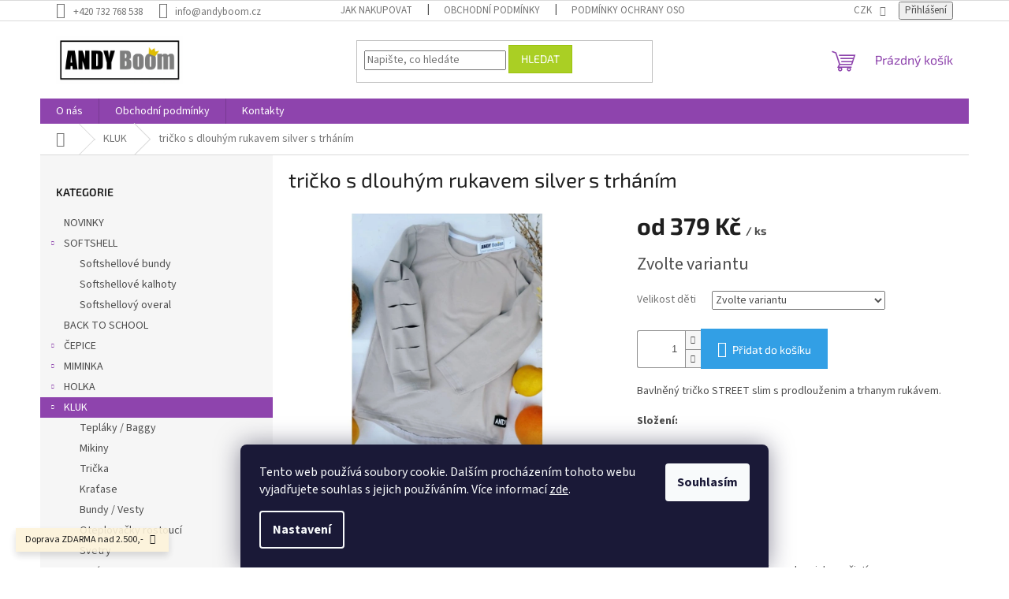

--- FILE ---
content_type: text/html; charset=utf-8
request_url: https://www.andyboom.cz/kluk/tricko-s-dlouhym-rukavem-silver-s-trhanim/
body_size: 29263
content:
<!doctype html><html lang="cs" dir="ltr" class="header-background-light external-fonts-loaded"><head><meta charset="utf-8" /><meta name="viewport" content="width=device-width,initial-scale=1" /><title>tričko s dlouhým rukavem silver s trháním - ANDY Boom</title><link rel="preconnect" href="https://cdn.myshoptet.com" /><link rel="dns-prefetch" href="https://cdn.myshoptet.com" /><link rel="preload" href="https://cdn.myshoptet.com/prj/dist/master/cms/libs/jquery/jquery-1.11.3.min.js" as="script" /><link href="https://cdn.myshoptet.com/prj/dist/master/cms/templates/frontend_templates/shared/css/font-face/source-sans-3.css" rel="stylesheet"><link href="https://cdn.myshoptet.com/prj/dist/master/cms/templates/frontend_templates/shared/css/font-face/exo-2.css" rel="stylesheet"><link href="https://cdn.myshoptet.com/prj/dist/master/shop/dist/font-shoptet-11.css.62c94c7785ff2cea73b2.css" rel="stylesheet"><script>
dataLayer = [];
dataLayer.push({'shoptet' : {
    "pageId": 674,
    "pageType": "productDetail",
    "currency": "CZK",
    "currencyInfo": {
        "decimalSeparator": ",",
        "exchangeRate": 1,
        "priceDecimalPlaces": 2,
        "symbol": "K\u010d",
        "symbolLeft": 0,
        "thousandSeparator": " "
    },
    "language": "cs",
    "projectId": 267836,
    "product": {
        "id": 7527,
        "guid": "76d120fe-1d5a-11ed-bf4b-0cc47a6c9370",
        "hasVariants": true,
        "codes": [
            {
                "code": "7527\/92",
                "quantity": "2",
                "stocks": [
                    {
                        "id": "ext",
                        "quantity": "2"
                    }
                ]
            },
            {
                "code": "7527\/98",
                "quantity": "4",
                "stocks": [
                    {
                        "id": "ext",
                        "quantity": "4"
                    }
                ]
            },
            {
                "code": "7527\/104",
                "quantity": "4",
                "stocks": [
                    {
                        "id": "ext",
                        "quantity": "4"
                    }
                ]
            },
            {
                "code": "7527\/110",
                "quantity": "4",
                "stocks": [
                    {
                        "id": "ext",
                        "quantity": "4"
                    }
                ]
            },
            {
                "code": "7527\/116",
                "quantity": "4",
                "stocks": [
                    {
                        "id": "ext",
                        "quantity": "4"
                    }
                ]
            },
            {
                "code": "7527\/122",
                "quantity": "5",
                "stocks": [
                    {
                        "id": "ext",
                        "quantity": "5"
                    }
                ]
            },
            {
                "code": "7527\/128",
                "quantity": "3",
                "stocks": [
                    {
                        "id": "ext",
                        "quantity": "3"
                    }
                ]
            },
            {
                "code": "7527\/134",
                "quantity": "5",
                "stocks": [
                    {
                        "id": "ext",
                        "quantity": "5"
                    }
                ]
            },
            {
                "code": "7527\/140",
                "quantity": "5",
                "stocks": [
                    {
                        "id": "ext",
                        "quantity": "5"
                    }
                ]
            },
            {
                "code": "7527\/146",
                "quantity": "3",
                "stocks": [
                    {
                        "id": "ext",
                        "quantity": "3"
                    }
                ]
            }
        ],
        "name": "tri\u010dko s dlouh\u00fdm rukavem silver s trh\u00e1n\u00edm",
        "appendix": "",
        "weight": 0,
        "currentCategory": "KLUK",
        "currentCategoryGuid": "2a648227-d7b1-11e0-9a5c-feab5ed617ed",
        "defaultCategory": "KLUK",
        "defaultCategoryGuid": "2a648227-d7b1-11e0-9a5c-feab5ed617ed",
        "currency": "CZK",
        "priceWithVatMin": 379,
        "priceWithVatMax": 469
    },
    "stocks": [
        {
            "id": "ext",
            "title": "Sklad",
            "isDeliveryPoint": 0,
            "visibleOnEshop": 1
        }
    ],
    "cartInfo": {
        "id": null,
        "freeShipping": false,
        "freeShippingFrom": 2500,
        "leftToFreeGift": {
            "formattedPrice": "0 K\u010d",
            "priceLeft": 0
        },
        "freeGift": false,
        "leftToFreeShipping": {
            "priceLeft": 2500,
            "dependOnRegion": 0,
            "formattedPrice": "2 500 K\u010d"
        },
        "discountCoupon": [],
        "getNoBillingShippingPrice": {
            "withoutVat": 0,
            "vat": 0,
            "withVat": 0
        },
        "cartItems": [],
        "taxMode": "ORDINARY"
    },
    "cart": [],
    "customer": {
        "priceRatio": 1,
        "priceListId": 1,
        "groupId": null,
        "registered": false,
        "mainAccount": false
    }
}});
dataLayer.push({'cookie_consent' : {
    "marketing": "denied",
    "analytics": "denied"
}});
document.addEventListener('DOMContentLoaded', function() {
    shoptet.consent.onAccept(function(agreements) {
        if (agreements.length == 0) {
            return;
        }
        dataLayer.push({
            'cookie_consent' : {
                'marketing' : (agreements.includes(shoptet.config.cookiesConsentOptPersonalisation)
                    ? 'granted' : 'denied'),
                'analytics': (agreements.includes(shoptet.config.cookiesConsentOptAnalytics)
                    ? 'granted' : 'denied')
            },
            'event': 'cookie_consent'
        });
    });
});
</script>
<meta property="og:type" content="website"><meta property="og:site_name" content="andyboom.cz"><meta property="og:url" content="https://www.andyboom.cz/kluk/tricko-s-dlouhym-rukavem-silver-s-trhanim/"><meta property="og:title" content="tričko s dlouhým rukavem silver s trháním - ANDY Boom"><meta name="author" content="ANDY Boom"><meta name="web_author" content="Shoptet.cz"><meta name="dcterms.rightsHolder" content="www.andyboom.cz"><meta name="robots" content="index,follow"><meta property="og:image" content="https://cdn.myshoptet.com/usr/www.andyboom.cz/user/shop/big/7527_tricko-s-dlouhym-rukavem-silver-s-trhanim.jpg?65beb7d2"><meta property="og:description" content="tričko s dlouhým rukavem silver s trháním. Bavlněný tričko STREET slim s prodlouženim a trhanym rukávem. 
Složení:
95% bavlna
5% elasten
 
Údržba:
pereme na 30stupňů, nebělíme, chemicky nečistíme, nepřežehlovat přes nažehlovačky
#moda# #cepice# #sleva# #akce#
 #teplaky# #mikina# #set #  # celenka#  # doplnky# …"><meta name="description" content="tričko s dlouhým rukavem silver s trháním. Bavlněný tričko STREET slim s prodlouženim a trhanym rukávem. 
Složení:
95% bavlna
5% elasten
 
Údržba:
pereme na 30stupňů, nebělíme, chemicky nečistíme, nepřežehlovat přes nažehlovačky
#moda# #cepice# #sleva# #akce#
 #teplaky# #mikina# #set #  # celenka#  # doplnky# …"><meta property="product:price:amount" content="379"><meta property="product:price:currency" content="CZK"><style>:root {--color-primary: #8e44ad;--color-primary-h: 282;--color-primary-s: 44%;--color-primary-l: 47%;--color-primary-hover: #7e2fa1;--color-primary-hover-h: 282;--color-primary-hover-s: 55%;--color-primary-hover-l: 41%;--color-secondary: #329fe5;--color-secondary-h: 203;--color-secondary-s: 77%;--color-secondary-l: 55%;--color-secondary-hover: #0f8bd9;--color-secondary-hover-h: 203;--color-secondary-hover-s: 87%;--color-secondary-hover-l: 45%;--color-tertiary: #aacf24;--color-tertiary-h: 73;--color-tertiary-s: 70%;--color-tertiary-l: 48%;--color-tertiary-hover: #9bc20e;--color-tertiary-hover-h: 73;--color-tertiary-hover-s: 87%;--color-tertiary-hover-l: 41%;--color-header-background: #ffffff;--template-font: "Source Sans 3";--template-headings-font: "Exo 2";--header-background-url: url("[data-uri]");--cookies-notice-background: #1A1937;--cookies-notice-color: #F8FAFB;--cookies-notice-button-hover: #f5f5f5;--cookies-notice-link-hover: #27263f;--templates-update-management-preview-mode-content: "Náhled aktualizací šablony je aktivní pro váš prohlížeč."}</style>
    
    <link href="https://cdn.myshoptet.com/prj/dist/master/shop/dist/main-11.less.fcb4a42d7bd8a71b7ee2.css" rel="stylesheet" />
                <link href="https://cdn.myshoptet.com/prj/dist/master/shop/dist/mobile-header-v1-11.less.1ee105d41b5f713c21aa.css" rel="stylesheet" />
    
    <script>var shoptet = shoptet || {};</script>
    <script src="https://cdn.myshoptet.com/prj/dist/master/shop/dist/main-3g-header.js.05f199e7fd2450312de2.js"></script>
<!-- User include --><!-- project html code header -->
<meta name="facebook-domain-verification" content="o6at5mrb3pr1npthki6fmox01hgro6" />
<!-- /User include --><link rel="shortcut icon" href="/favicon.ico" type="image/x-icon" /><link rel="canonical" href="https://www.andyboom.cz/kluk/tricko-s-dlouhym-rukavem-silver-s-trhanim/" />    <!-- Global site tag (gtag.js) - Google Analytics -->
    <script async src="https://www.googletagmanager.com/gtag/js?id=G-QNYEYMFLC0"></script>
    <script>
        
        window.dataLayer = window.dataLayer || [];
        function gtag(){dataLayer.push(arguments);}
        

                    console.debug('default consent data');

            gtag('consent', 'default', {"ad_storage":"denied","analytics_storage":"denied","ad_user_data":"denied","ad_personalization":"denied","wait_for_update":500});
            dataLayer.push({
                'event': 'default_consent'
            });
        
        gtag('js', new Date());

        
                gtag('config', 'G-QNYEYMFLC0', {"groups":"GA4","send_page_view":false,"content_group":"productDetail","currency":"CZK","page_language":"cs"});
        
                gtag('config', 'AW-17873146644', {"allow_enhanced_conversions":true});
        
        
        
        
        
                    gtag('event', 'page_view', {"send_to":"GA4","page_language":"cs","content_group":"productDetail","currency":"CZK"});
        
                gtag('set', 'currency', 'CZK');

        gtag('event', 'view_item', {
            "send_to": "UA",
            "items": [
                {
                    "id": "7527\/92",
                    "name": "tri\u010dko s dlouh\u00fdm rukavem silver s trh\u00e1n\u00edm",
                    "category": "KLUK",
                                                            "variant": "Velikost d\u011bti: 92",
                                        "price": 379
                }
            ]
        });
        
        
        
        
        
                    gtag('event', 'view_item', {"send_to":"GA4","page_language":"cs","content_group":"productDetail","value":379,"currency":"CZK","items":[{"item_id":"7527\/92","item_name":"tri\u010dko s dlouh\u00fdm rukavem silver s trh\u00e1n\u00edm","item_category":"KLUK","item_variant":"7527\/92~Velikost d\u011bti: 92","price":379,"quantity":1,"index":0}]});
        
        
        
        
        
        
        
        document.addEventListener('DOMContentLoaded', function() {
            if (typeof shoptet.tracking !== 'undefined') {
                for (var id in shoptet.tracking.bannersList) {
                    gtag('event', 'view_promotion', {
                        "send_to": "UA",
                        "promotions": [
                            {
                                "id": shoptet.tracking.bannersList[id].id,
                                "name": shoptet.tracking.bannersList[id].name,
                                "position": shoptet.tracking.bannersList[id].position
                            }
                        ]
                    });
                }
            }

            shoptet.consent.onAccept(function(agreements) {
                if (agreements.length !== 0) {
                    console.debug('gtag consent accept');
                    var gtagConsentPayload =  {
                        'ad_storage': agreements.includes(shoptet.config.cookiesConsentOptPersonalisation)
                            ? 'granted' : 'denied',
                        'analytics_storage': agreements.includes(shoptet.config.cookiesConsentOptAnalytics)
                            ? 'granted' : 'denied',
                                                                                                'ad_user_data': agreements.includes(shoptet.config.cookiesConsentOptPersonalisation)
                            ? 'granted' : 'denied',
                        'ad_personalization': agreements.includes(shoptet.config.cookiesConsentOptPersonalisation)
                            ? 'granted' : 'denied',
                        };
                    console.debug('update consent data', gtagConsentPayload);
                    gtag('consent', 'update', gtagConsentPayload);
                    dataLayer.push(
                        { 'event': 'update_consent' }
                    );
                }
            });
        });
    </script>
</head><body class="desktop id-674 in-kluk template-11 type-product type-detail multiple-columns-body columns-3 ums_forms_redesign--off ums_a11y_category_page--on ums_discussion_rating_forms--off ums_flags_display_unification--on ums_a11y_login--on mobile-header-version-1"><noscript>
    <style>
        #header {
            padding-top: 0;
            position: relative !important;
            top: 0;
        }
        .header-navigation {
            position: relative !important;
        }
        .overall-wrapper {
            margin: 0 !important;
        }
        body:not(.ready) {
            visibility: visible !important;
        }
    </style>
    <div class="no-javascript">
        <div class="no-javascript__title">Musíte změnit nastavení vašeho prohlížeče</div>
        <div class="no-javascript__text">Podívejte se na: <a href="https://www.google.com/support/bin/answer.py?answer=23852">Jak povolit JavaScript ve vašem prohlížeči</a>.</div>
        <div class="no-javascript__text">Pokud používáte software na blokování reklam, může být nutné povolit JavaScript z této stránky.</div>
        <div class="no-javascript__text">Děkujeme.</div>
    </div>
</noscript>

        <div id="fb-root"></div>
        <script>
            window.fbAsyncInit = function() {
                FB.init({
//                    appId            : 'your-app-id',
                    autoLogAppEvents : true,
                    xfbml            : true,
                    version          : 'v19.0'
                });
            };
        </script>
        <script async defer crossorigin="anonymous" src="https://connect.facebook.net/cs_CZ/sdk.js"></script>    <div class="siteCookies siteCookies--bottom siteCookies--dark js-siteCookies" role="dialog" data-testid="cookiesPopup" data-nosnippet>
        <div class="siteCookies__form">
            <div class="siteCookies__content">
                <div class="siteCookies__text">
                    Tento web používá soubory cookie. Dalším procházením tohoto webu vyjadřujete souhlas s jejich používáním. Více informací <a href="https://policies.google.com/technologies/cookies?hl=cs" target="_blank" rel="noopener noreferrer">zde</a>.
                </div>
                <p class="siteCookies__links">
                    <button class="siteCookies__link js-cookies-settings" aria-label="Nastavení cookies" data-testid="cookiesSettings">Nastavení</button>
                </p>
            </div>
            <div class="siteCookies__buttonWrap">
                                <button class="siteCookies__button js-cookiesConsentSubmit" value="all" aria-label="Přijmout cookies" data-testid="buttonCookiesAccept">Souhlasím</button>
            </div>
        </div>
        <script>
            document.addEventListener("DOMContentLoaded", () => {
                const siteCookies = document.querySelector('.js-siteCookies');
                document.addEventListener("scroll", shoptet.common.throttle(() => {
                    const st = document.documentElement.scrollTop;
                    if (st > 1) {
                        siteCookies.classList.add('siteCookies--scrolled');
                    } else {
                        siteCookies.classList.remove('siteCookies--scrolled');
                    }
                }, 100));
            });
        </script>
    </div>
<a href="#content" class="skip-link sr-only">Přejít na obsah</a><div class="overall-wrapper"><div class="site-msg information"><div class="container"><div class="text">Doprava ZDARMA nad 2.500,-</div><div class="close js-close-information-msg"></div></div></div><div class="user-action"><div class="container">
    <div class="user-action-in">
                    <div id="login" class="user-action-login popup-widget login-widget" role="dialog" aria-labelledby="loginHeading">
        <div class="popup-widget-inner">
                            <h2 id="loginHeading">Přihlášení k vašemu účtu</h2><div id="customerLogin"><form action="/action/Customer/Login/" method="post" id="formLoginIncluded" class="csrf-enabled formLogin" data-testid="formLogin"><input type="hidden" name="referer" value="" /><div class="form-group"><div class="input-wrapper email js-validated-element-wrapper no-label"><input type="email" name="email" class="form-control" autofocus placeholder="E-mailová adresa (např. jan@novak.cz)" data-testid="inputEmail" autocomplete="email" required /></div></div><div class="form-group"><div class="input-wrapper password js-validated-element-wrapper no-label"><input type="password" name="password" class="form-control" placeholder="Heslo" data-testid="inputPassword" autocomplete="current-password" required /><span class="no-display">Nemůžete vyplnit toto pole</span><input type="text" name="surname" value="" class="no-display" /></div></div><div class="form-group"><div class="login-wrapper"><button type="submit" class="btn btn-secondary btn-text btn-login" data-testid="buttonSubmit">Přihlásit se</button><div class="password-helper"><a href="/registrace/" data-testid="signup" rel="nofollow">Nová registrace</a><a href="/klient/zapomenute-heslo/" rel="nofollow">Zapomenuté heslo</a></div></div></div></form>
</div>                    </div>
    </div>

                            <div id="cart-widget" class="user-action-cart popup-widget cart-widget loader-wrapper" data-testid="popupCartWidget" role="dialog" aria-hidden="true">
    <div class="popup-widget-inner cart-widget-inner place-cart-here">
        <div class="loader-overlay">
            <div class="loader"></div>
        </div>
    </div>

    <div class="cart-widget-button">
        <a href="/kosik/" class="btn btn-conversion" id="continue-order-button" rel="nofollow" data-testid="buttonNextStep">Pokračovat do košíku</a>
    </div>
</div>
            </div>
</div>
</div><div class="top-navigation-bar" data-testid="topNavigationBar">

    <div class="container">

        <div class="top-navigation-contacts">
            <strong>Zákaznická podpora:</strong><a href="tel:+420732768538" class="project-phone" aria-label="Zavolat na +420732768538" data-testid="contactboxPhone"><span>+420 732 768 538</span></a><a href="mailto:info@andyboom.cz" class="project-email" data-testid="contactboxEmail"><span>info@andyboom.cz</span></a>        </div>

                            <div class="top-navigation-menu">
                <div class="top-navigation-menu-trigger"></div>
                <ul class="top-navigation-bar-menu">
                                            <li class="top-navigation-menu-item-27">
                            <a href="/jak-nakupovat/">Jak nakupovat</a>
                        </li>
                                            <li class="top-navigation-menu-item-39">
                            <a href="/obchodni-podminky/">Obchodní podmínky</a>
                        </li>
                                            <li class="top-navigation-menu-item-691">
                            <a href="/podminky-ochrany-osobnich-udaju/">Podmínky ochrany osobních údajů </a>
                        </li>
                                    </ul>
                <ul class="top-navigation-bar-menu-helper"></ul>
            </div>
        
        <div class="top-navigation-tools">
            <div class="responsive-tools">
                <a href="#" class="toggle-window" data-target="search" aria-label="Hledat" data-testid="linkSearchIcon"></a>
                                                            <a href="#" class="toggle-window" data-target="login"></a>
                                                    <a href="#" class="toggle-window" data-target="navigation" aria-label="Menu" data-testid="hamburgerMenu"></a>
            </div>
                <div class="dropdown">
        <span>Ceny v:</span>
        <button id="topNavigationDropdown" type="button" data-toggle="dropdown" aria-haspopup="true" aria-expanded="false">
            CZK
            <span class="caret"></span>
        </button>
        <ul class="dropdown-menu" aria-labelledby="topNavigationDropdown"><li><a href="/action/Currency/changeCurrency/?currencyCode=CZK" rel="nofollow">CZK</a></li><li><a href="/action/Currency/changeCurrency/?currencyCode=EUR" rel="nofollow">EUR</a></li></ul>
    </div>
            <button class="top-nav-button top-nav-button-login toggle-window" type="button" data-target="login" aria-haspopup="dialog" aria-controls="login" aria-expanded="false" data-testid="signin"><span>Přihlášení</span></button>        </div>

    </div>

</div>
<header id="header"><div class="container navigation-wrapper">
    <div class="header-top">
        <div class="site-name-wrapper">
            <div class="site-name"><a href="/" data-testid="linkWebsiteLogo"><img src="https://cdn.myshoptet.com/usr/www.andyboom.cz/user/logos/andy_boom_logo_v3-1-1.png" alt="ANDY Boom" fetchpriority="low" /></a></div>        </div>
        <div class="search" itemscope itemtype="https://schema.org/WebSite">
            <meta itemprop="headline" content="KLUK"/><meta itemprop="url" content="https://www.andyboom.cz"/><meta itemprop="text" content="tričko s dlouhým rukavem silver s trháním. Bavlněný tričko STREET slim s prodlouženim a trhanym rukávem. Složení: 95% bavlna 5% elasten Údržba: pereme na 30stupňů, nebělíme, chemicky nečistíme, nepřežehlovat přes nažehlovačky #moda# #cepice# #sleva# #akce# #teplaky# #mikina# #set # # celenka# # doplnky# #cepice#"/>            <form action="/action/ProductSearch/prepareString/" method="post"
    id="formSearchForm" class="search-form compact-form js-search-main"
    itemprop="potentialAction" itemscope itemtype="https://schema.org/SearchAction" data-testid="searchForm">
    <fieldset>
        <meta itemprop="target"
            content="https://www.andyboom.cz/vyhledavani/?string={string}"/>
        <input type="hidden" name="language" value="cs"/>
        
            
<input
    type="search"
    name="string"
        class="query-input form-control search-input js-search-input"
    placeholder="Napište, co hledáte"
    autocomplete="off"
    required
    itemprop="query-input"
    aria-label="Vyhledávání"
    data-testid="searchInput"
>
            <button type="submit" class="btn btn-default" data-testid="searchBtn">Hledat</button>
        
    </fieldset>
</form>
        </div>
        <div class="navigation-buttons">
                
    <a href="/kosik/" class="btn btn-icon toggle-window cart-count" data-target="cart" data-hover="true" data-redirect="true" data-testid="headerCart" rel="nofollow" aria-haspopup="dialog" aria-expanded="false" aria-controls="cart-widget">
        
                <span class="sr-only">Nákupní košík</span>
        
            <span class="cart-price visible-lg-inline-block" data-testid="headerCartPrice">
                                    Prázdný košík                            </span>
        
    
            </a>
        </div>
    </div>
    <nav id="navigation" aria-label="Hlavní menu" data-collapsible="true"><div class="navigation-in menu"><ul class="menu-level-1" role="menubar" data-testid="headerMenuItems"><li class="menu-item-937" role="none"><a href="/o-nas/" data-testid="headerMenuItem" role="menuitem" aria-expanded="false"><b>O nás</b></a></li>
<li class="menu-item-39" role="none"><a href="/obchodni-podminky/" data-testid="headerMenuItem" role="menuitem" aria-expanded="false"><b>Obchodní podmínky</b></a></li>
<li class="menu-item-29" role="none"><a href="/kontakty/" data-testid="headerMenuItem" role="menuitem" aria-expanded="false"><b>Kontakty</b></a></li>
<li class="appended-category menu-item-1020" role="none"><a href="/novinky/"><b>NOVINKY</b></a></li><li class="appended-category menu-item-979 ext" role="none"><a href="/softshell/"><b>SOFTSHELL</b><span class="submenu-arrow" role="menuitem"></span></a><ul class="menu-level-2 menu-level-2-appended" role="menu"><li class="menu-item-1131" role="none"><a href="/softshellove-bundy/" data-testid="headerMenuItem" role="menuitem"><span>Softshellové bundy</span></a></li><li class="menu-item-1134" role="none"><a href="/softshellove-kalhoty/" data-testid="headerMenuItem" role="menuitem"><span>Softshellové kalhoty</span></a></li><li class="menu-item-1137" role="none"><a href="/softshellovy-overal/" data-testid="headerMenuItem" role="menuitem"><span>Softshellový overal</span></a></li></ul></li><li class="appended-category menu-item-1086" role="none"><a href="/back-to-school/"><b>BACK TO SCHOOL</b></a></li><li class="appended-category menu-item-1043 ext" role="none"><a href="/cepice-3/"><b>ČEPICE</b><span class="submenu-arrow" role="menuitem"></span></a><ul class="menu-level-2 menu-level-2-appended" role="menu"><li class="menu-item-776" role="none"><a href="/celenky--korunky/" data-testid="headerMenuItem" role="menuitem"><span>Čelenky, korunky</span></a></li><li class="menu-item-701" role="none"><a href="/cepice-jaro-podzim-2/" data-testid="headerMenuItem" role="menuitem"><span>Čepice jaro/podzim</span></a></li><li class="menu-item-704" role="none"><a href="/cepice-zima-2/" data-testid="headerMenuItem" role="menuitem"><span>Čepice zima</span></a></li></ul></li><li class="appended-category menu-item-1107 ext" role="none"><a href="/miminka/"><b>MIMINKA</b><span class="submenu-arrow" role="menuitem"></span></a><ul class="menu-level-2 menu-level-2-appended" role="menu"><li class="menu-item-1110" role="none"><a href="/body/" data-testid="headerMenuItem" role="menuitem"><span>Body</span></a></li><li class="menu-item-1122" role="none"><a href="/leginy-2/" data-testid="headerMenuItem" role="menuitem"><span>Legíny / tepláky</span></a></li><li class="menu-item-1125" role="none"><a href="/mikiny-kabatky/" data-testid="headerMenuItem" role="menuitem"><span>Mikiny / Kabátky</span></a></li><li class="menu-item-1113" role="none"><a href="/overaly/" data-testid="headerMenuItem" role="menuitem"><span>Overaly</span></a></li><li class="menu-item-1116" role="none"><a href="/svetry/" data-testid="headerMenuItem" role="menuitem"><span>Svetry</span></a></li><li class="menu-item-1119" role="none"><a href="/deky-2/" data-testid="headerMenuItem" role="menuitem"><span>Deky</span></a></li><li class="menu-item-1140" role="none"><a href="/kratase-2/" data-testid="headerMenuItem" role="menuitem"><span>Kraťase</span></a></li></ul></li><li class="appended-category menu-item-673 ext" role="none"><a href="/holka/"><b>HOLKA</b><span class="submenu-arrow" role="menuitem"></span></a><ul class="menu-level-2 menu-level-2-appended" role="menu"><li class="menu-item-707" role="none"><a href="/teplaky--baggy--lacliky/" data-testid="headerMenuItem" role="menuitem"><span>Tepláky / Baggy / Laclíky</span></a></li><li class="menu-item-731" role="none"><a href="/mikiny-3/" data-testid="headerMenuItem" role="menuitem"><span>Mikiny</span></a></li><li class="menu-item-788" role="none"><a href="/holka-tricka/" data-testid="headerMenuItem" role="menuitem"><span>Trička</span></a></li><li class="menu-item-737" role="none"><a href="/saty/" data-testid="headerMenuItem" role="menuitem"><span>Šaty</span></a></li><li class="menu-item-713" role="none"><a href="/sukne---kratase/" data-testid="headerMenuItem" role="menuitem"><span>Sukně / Kraťase</span></a></li><li class="menu-item-740" role="none"><a href="/bundy---vesty/" data-testid="headerMenuItem" role="menuitem"><span>Bundy / Vesty</span></a></li><li class="menu-item-988" role="none"><a href="/oteplocky-rostouci/" data-testid="headerMenuItem" role="menuitem"><span>Oteplovačky rostoucí</span></a></li><li class="menu-item-1023" role="none"><a href="/svetry---saka/" data-testid="headerMenuItem" role="menuitem"><span>Svetry / Saka</span></a></li><li class="menu-item-1068" role="none"><a href="/leginy---kalhoty/" data-testid="headerMenuItem" role="menuitem"><span>Legíny / Kalhoty</span></a></li></ul></li><li class="appended-category menu-item-674 ext" role="none"><a href="/kluk/"><b>KLUK</b><span class="submenu-arrow" role="menuitem"></span></a><ul class="menu-level-2 menu-level-2-appended" role="menu"><li class="menu-item-725" role="none"><a href="/teplaky--baggy/" data-testid="headerMenuItem" role="menuitem"><span>Tepláky / Baggy</span></a></li><li class="menu-item-728" role="none"><a href="/mikiny-4/" data-testid="headerMenuItem" role="menuitem"><span>Mikiny</span></a></li><li class="menu-item-734" role="none"><a href="/kluk-tricka/" data-testid="headerMenuItem" role="menuitem"><span>Trička</span></a></li><li class="menu-item-746" role="none"><a href="/kratase-3/" data-testid="headerMenuItem" role="menuitem"><span>Kraťase</span></a></li><li class="menu-item-791" role="none"><a href="/bundy---vesty-2/" data-testid="headerMenuItem" role="menuitem"><span>Bundy / Vesty</span></a></li><li class="menu-item-991" role="none"><a href="/oteplovacky-rostouci-2/" data-testid="headerMenuItem" role="menuitem"><span>Oteplovačky rostoucí</span></a></li><li class="menu-item-1026" role="none"><a href="/svetry-2/" data-testid="headerMenuItem" role="menuitem"><span>Svetry</span></a></li><li class="menu-item-1065" role="none"><a href="/leginy-3/" data-testid="headerMenuItem" role="menuitem"><span>Legíny</span></a></li></ul></li><li class="appended-category menu-item-1049 ext" role="none"><a href="/muselin/"><b>MUŠELÍN</b><span class="submenu-arrow" role="menuitem"></span></a><ul class="menu-level-2 menu-level-2-appended" role="menu"><li class="menu-item-1073" role="none"><a href="/pleny/" data-testid="headerMenuItem" role="menuitem"><span>Pleny</span></a></li><li class="menu-item-1076" role="none"><a href="/deky/" data-testid="headerMenuItem" role="menuitem"><span>Deky</span></a></li><li class="menu-item-1079" role="none"><a href="/ponco/" data-testid="headerMenuItem" role="menuitem"><span>Pončo</span></a></li><li class="menu-item-1082" role="none"><a href="/body-muselin/" data-testid="headerMenuItem" role="menuitem"><span>Body mušelín</span></a></li><li class="menu-item-1085" role="none"><a href="/sukne---saty/" data-testid="headerMenuItem" role="menuitem"><span>Sukně / Šaty</span></a></li><li class="menu-item-1092" role="none"><a href="/tricko/" data-testid="headerMenuItem" role="menuitem"><span>Tričko</span></a></li><li class="menu-item-1095" role="none"><a href="/kratase/" data-testid="headerMenuItem" role="menuitem"><span>Kraťase</span></a></li></ul></li><li class="appended-category menu-item-683 ext" role="none"><a href="/maminka/"><b>MAMINKA </b><span class="submenu-arrow" role="menuitem"></span></a><ul class="menu-level-2 menu-level-2-appended" role="menu"><li class="menu-item-749" role="none"><a href="/baggy--teplaky-2/" data-testid="headerMenuItem" role="menuitem"><span>Baggy, tepláky</span></a></li><li class="menu-item-755" role="none"><a href="/saty-2/" data-testid="headerMenuItem" role="menuitem"><span>Šaty</span></a></li><li class="menu-item-770" role="none"><a href="/mikiny-svetry/" data-testid="headerMenuItem" role="menuitem"><span>Mikiny, svetry</span></a></li><li class="menu-item-773" role="none"><a href="/cepice-saly/" data-testid="headerMenuItem" role="menuitem"><span>Čepice, šály, čelenky</span></a></li><li class="menu-item-875" role="none"><a href="/tricka/" data-testid="headerMenuItem" role="menuitem"><span>Trička</span></a></li></ul></li><li class="appended-category menu-item-1098 ext" role="none"><a href="/dopnky/"><b>DOPŇKY</b><span class="submenu-arrow" role="menuitem"></span></a><ul class="menu-level-2 menu-level-2-appended" role="menu"><li class="menu-item-1101" role="none"><a href="/batohy/" data-testid="headerMenuItem" role="menuitem"><span>BATOHY</span></a></li><li class="menu-item-914" role="none"><a href="/doplnky-do-vlasu/" data-testid="headerMenuItem" role="menuitem"><span>Doplňky do vlasů</span></a></li></ul></li><li class="appended-category menu-item-926" role="none"><a href="/darkovy-poukaz/"><b>DÁRKOVÝ POUKAZ</b></a></li></ul>
    <ul class="navigationActions" role="menu">
                    <li class="ext" role="none">
                <a href="#">
                                            <span>
                            <span>Měna</span>
                            <span>(CZK)</span>
                        </span>
                                        <span class="submenu-arrow"></span>
                </a>
                <ul class="navigationActions__submenu menu-level-2" role="menu">
                    <li role="none">
                                                    <ul role="menu">
                                                                    <li class="navigationActions__submenu__item navigationActions__submenu__item--active" role="none">
                                        <a href="/action/Currency/changeCurrency/?currencyCode=CZK" rel="nofollow" role="menuitem">CZK</a>
                                    </li>
                                                                    <li class="navigationActions__submenu__item" role="none">
                                        <a href="/action/Currency/changeCurrency/?currencyCode=EUR" rel="nofollow" role="menuitem">EUR</a>
                                    </li>
                                                            </ul>
                                                                    </li>
                </ul>
            </li>
                            <li role="none">
                                    <a href="/login/?backTo=%2Fkluk%2Ftricko-s-dlouhym-rukavem-silver-s-trhanim%2F" rel="nofollow" data-testid="signin" role="menuitem"><span>Přihlášení</span></a>
                            </li>
                        </ul>
</div><span class="navigation-close"></span></nav><div class="menu-helper" data-testid="hamburgerMenu"><span>Více</span></div>
</div></header><!-- / header -->


                    <div class="container breadcrumbs-wrapper">
            <div class="breadcrumbs navigation-home-icon-wrapper" itemscope itemtype="https://schema.org/BreadcrumbList">
                                                                            <span id="navigation-first" data-basetitle="ANDY Boom" itemprop="itemListElement" itemscope itemtype="https://schema.org/ListItem">
                <a href="/" itemprop="item" class="navigation-home-icon"><span class="sr-only" itemprop="name">Domů</span></a>
                <span class="navigation-bullet">/</span>
                <meta itemprop="position" content="1" />
            </span>
                                <span id="navigation-1" itemprop="itemListElement" itemscope itemtype="https://schema.org/ListItem">
                <a href="/kluk/" itemprop="item" data-testid="breadcrumbsSecondLevel"><span itemprop="name">KLUK</span></a>
                <span class="navigation-bullet">/</span>
                <meta itemprop="position" content="2" />
            </span>
                                            <span id="navigation-2" itemprop="itemListElement" itemscope itemtype="https://schema.org/ListItem" data-testid="breadcrumbsLastLevel">
                <meta itemprop="item" content="https://www.andyboom.cz/kluk/tricko-s-dlouhym-rukavem-silver-s-trhanim/" />
                <meta itemprop="position" content="3" />
                <span itemprop="name" data-title="tričko s dlouhým rukavem silver s trháním">tričko s dlouhým rukavem silver s trháním <span class="appendix"></span></span>
            </span>
            </div>
        </div>
    
<div id="content-wrapper" class="container content-wrapper">
    
    <div class="content-wrapper-in">
                                                <aside class="sidebar sidebar-left"  data-testid="sidebarMenu">
                                                                                                <div class="sidebar-inner">
                                                                                                        <div class="box box-bg-variant box-categories">    <div class="skip-link__wrapper">
        <span id="categories-start" class="skip-link__target js-skip-link__target sr-only" tabindex="-1">&nbsp;</span>
        <a href="#categories-end" class="skip-link skip-link--start sr-only js-skip-link--start">Přeskočit kategorie</a>
    </div>

<h4>Kategorie</h4>


<div id="categories"><div class="categories cat-01 expanded" id="cat-1020"><div class="topic"><a href="/novinky/">NOVINKY<span class="cat-trigger">&nbsp;</span></a></div></div><div class="categories cat-02 expandable expanded" id="cat-979"><div class="topic"><a href="/softshell/">SOFTSHELL<span class="cat-trigger">&nbsp;</span></a></div>

                    <ul class=" expanded">
                                        <li >
                <a href="/softshellove-bundy/">
                    Softshellové bundy
                                    </a>
                                                                </li>
                                <li >
                <a href="/softshellove-kalhoty/">
                    Softshellové kalhoty
                                    </a>
                                                                </li>
                                <li >
                <a href="/softshellovy-overal/">
                    Softshellový overal
                                    </a>
                                                                </li>
                </ul>
    </div><div class="categories cat-01 expanded" id="cat-1086"><div class="topic"><a href="/back-to-school/">BACK TO SCHOOL<span class="cat-trigger">&nbsp;</span></a></div></div><div class="categories cat-02 expandable external" id="cat-1043"><div class="topic"><a href="/cepice-3/">ČEPICE<span class="cat-trigger">&nbsp;</span></a></div>

    </div><div class="categories cat-01 expandable external" id="cat-1107"><div class="topic"><a href="/miminka/">MIMINKA<span class="cat-trigger">&nbsp;</span></a></div>

    </div><div class="categories cat-02 expandable external" id="cat-673"><div class="topic"><a href="/holka/">HOLKA<span class="cat-trigger">&nbsp;</span></a></div>

    </div><div class="categories cat-01 expandable active expanded" id="cat-674"><div class="topic active"><a href="/kluk/">KLUK<span class="cat-trigger">&nbsp;</span></a></div>

                    <ul class=" active expanded">
                                        <li >
                <a href="/teplaky--baggy/">
                    Tepláky / Baggy
                                    </a>
                                                                </li>
                                <li >
                <a href="/mikiny-4/">
                    Mikiny
                                    </a>
                                                                </li>
                                <li >
                <a href="/kluk-tricka/">
                    Trička
                                    </a>
                                                                </li>
                                <li >
                <a href="/kratase-3/">
                    Kraťase
                                    </a>
                                                                </li>
                                <li >
                <a href="/bundy---vesty-2/">
                    Bundy / Vesty
                                    </a>
                                                                </li>
                                <li >
                <a href="/oteplovacky-rostouci-2/">
                    Oteplovačky rostoucí
                                    </a>
                                                                </li>
                                <li >
                <a href="/svetry-2/">
                    Svetry
                                    </a>
                                                                </li>
                                <li >
                <a href="/leginy-3/">
                    Legíny
                                    </a>
                                                                </li>
                </ul>
    </div><div class="categories cat-02 expandable external" id="cat-1049"><div class="topic"><a href="/muselin/">MUŠELÍN<span class="cat-trigger">&nbsp;</span></a></div>

    </div><div class="categories cat-01 expandable external" id="cat-683"><div class="topic"><a href="/maminka/">MAMINKA <span class="cat-trigger">&nbsp;</span></a></div>

    </div><div class="categories cat-02 expandable external" id="cat-1098"><div class="topic"><a href="/dopnky/">DOPŇKY<span class="cat-trigger">&nbsp;</span></a></div>

    </div><div class="categories cat-01 expanded" id="cat-926"><div class="topic"><a href="/darkovy-poukaz/">DÁRKOVÝ POUKAZ<span class="cat-trigger">&nbsp;</span></a></div></div></div>

    <div class="skip-link__wrapper">
        <a href="#categories-start" class="skip-link skip-link--end sr-only js-skip-link--end" tabindex="-1" hidden>Přeskočit kategorie</a>
        <span id="categories-end" class="skip-link__target js-skip-link__target sr-only" tabindex="-1">&nbsp;</span>
    </div>
</div>
                                                                                                            <div class="box box-bg-default box-sm box-topProducts">        <div class="top-products-wrapper js-top10" >
        <h4><span>Top 10 produktů</span></h4>
        <ol class="top-products">
                            <li class="display-image">
                                            <a href="/cepice-zima-2/cepice-usanka-vafle-seda-dve-bambule-sede/" class="top-products-image">
                            <img src="data:image/svg+xml,%3Csvg%20width%3D%22100%22%20height%3D%22100%22%20xmlns%3D%22http%3A%2F%2Fwww.w3.org%2F2000%2Fsvg%22%3E%3C%2Fsvg%3E" alt="čepice ušanka vafle šedá dvě bambule šedé" width="100" height="100"  data-src="https://cdn.myshoptet.com/usr/www.andyboom.cz/user/shop/related/10788_cepice-usanka-vafle-seda-dve-bambule-sede.jpg?675beb91" fetchpriority="low" />
                        </a>
                                        <a href="/cepice-zima-2/cepice-usanka-vafle-seda-dve-bambule-sede/" class="top-products-content">
                        <span class="top-products-name">  čepice ušanka vafle šedá dvě bambule šedé</span>
                        
                                                        <strong>
                                420 Kč
                                
    
                            </strong>
                                                    
                    </a>
                </li>
                            <li class="display-image">
                                            <a href="/cepice-zima-2/cepice-usanka-vafle-little-bear-mocha-dve-bambule-2/" class="top-products-image">
                            <img src="data:image/svg+xml,%3Csvg%20width%3D%22100%22%20height%3D%22100%22%20xmlns%3D%22http%3A%2F%2Fwww.w3.org%2F2000%2Fsvg%22%3E%3C%2Fsvg%3E" alt="čepice ušanka vafle Little Bear mocha dvě bambule" width="100" height="100"  data-src="https://cdn.myshoptet.com/usr/www.andyboom.cz/user/shop/related/11658_cepice-usanka-vafle-little-bear-mocha-dve-bambule.jpg?68f15eef" fetchpriority="low" />
                        </a>
                                        <a href="/cepice-zima-2/cepice-usanka-vafle-little-bear-mocha-dve-bambule-2/" class="top-products-content">
                        <span class="top-products-name">  čepice ušanka vafle Little Bear mocha dvě bambule</span>
                        
                                                        <strong>
                                390 Kč
                                
    
                            </strong>
                                                    
                    </a>
                </li>
                            <li class="display-image">
                                            <a href="/cepice-zima-2/cepice-usanka-vafle-little-bear-rose-bambule/" class="top-products-image">
                            <img src="data:image/svg+xml,%3Csvg%20width%3D%22100%22%20height%3D%22100%22%20xmlns%3D%22http%3A%2F%2Fwww.w3.org%2F2000%2Fsvg%22%3E%3C%2Fsvg%3E" alt="čepice ušanka vafle Little Bear rose bambule" width="100" height="100"  data-src="https://cdn.myshoptet.com/usr/www.andyboom.cz/user/shop/related/11646_cepice-usanka-vafle-little-bear-rose-bambule.jpg?68f15dcb" fetchpriority="low" />
                        </a>
                                        <a href="/cepice-zima-2/cepice-usanka-vafle-little-bear-rose-bambule/" class="top-products-content">
                        <span class="top-products-name">  čepice ušanka vafle Little Bear rose bambule</span>
                        
                                                        <strong>
                                420 Kč
                                
    
                            </strong>
                                                    
                    </a>
                </li>
                            <li class="display-image">
                                            <a href="/cepice-zima-2/cepice-usanka-vafle-little-girl-mocha-bambule/" class="top-products-image">
                            <img src="data:image/svg+xml,%3Csvg%20width%3D%22100%22%20height%3D%22100%22%20xmlns%3D%22http%3A%2F%2Fwww.w3.org%2F2000%2Fsvg%22%3E%3C%2Fsvg%3E" alt="čepice ušanka vafle Little girl mocha bambule" width="100" height="100"  data-src="https://cdn.myshoptet.com/usr/www.andyboom.cz/user/shop/related/11616_cepice-usanka-vafle-little-girl-mocha-bambule.jpg?68f15c5f" fetchpriority="low" />
                        </a>
                                        <a href="/cepice-zima-2/cepice-usanka-vafle-little-girl-mocha-bambule/" class="top-products-content">
                        <span class="top-products-name">  čepice ušanka vafle Little girl mocha bambule</span>
                        
                                                        <strong>
                                390 Kč
                                
    
                            </strong>
                                                    
                    </a>
                </li>
                            <li class="display-image">
                                            <a href="/cepice-zima-2/cepice-usanka-vafle-little-girl-rose-bambule/" class="top-products-image">
                            <img src="data:image/svg+xml,%3Csvg%20width%3D%22100%22%20height%3D%22100%22%20xmlns%3D%22http%3A%2F%2Fwww.w3.org%2F2000%2Fsvg%22%3E%3C%2Fsvg%3E" alt="čepice ušanka vafle Little girl rose bambule" width="100" height="100"  data-src="https://cdn.myshoptet.com/usr/www.andyboom.cz/user/shop/related/11613_cepice-usanka-vafle-little-girl-rose-bambule.jpg?68f15bfa" fetchpriority="low" />
                        </a>
                                        <a href="/cepice-zima-2/cepice-usanka-vafle-little-girl-rose-bambule/" class="top-products-content">
                        <span class="top-products-name">  čepice ušanka vafle Little girl rose bambule</span>
                        
                                                        <strong>
                                420 Kč
                                
    
                            </strong>
                                                    
                    </a>
                </li>
                            <li class="display-image">
                                            <a href="/cepice-zima-2/zimni-cepice-svetrovina-kvet-old-rose-bambule/" class="top-products-image">
                            <img src="data:image/svg+xml,%3Csvg%20width%3D%22100%22%20height%3D%22100%22%20xmlns%3D%22http%3A%2F%2Fwww.w3.org%2F2000%2Fsvg%22%3E%3C%2Fsvg%3E" alt="Zimní čepice svetrovina květ old rose bambule" width="100" height="100"  data-src="https://cdn.myshoptet.com/usr/www.andyboom.cz/user/shop/related/11589_zimni-cepice-svetrovina-kvet-old-rose-bambule.jpg?68ef39f1" fetchpriority="low" />
                        </a>
                                        <a href="/cepice-zima-2/zimni-cepice-svetrovina-kvet-old-rose-bambule/" class="top-products-content">
                        <span class="top-products-name">  Zimní čepice svetrovina květ old rose bambule</span>
                        
                                                        <strong>
                                420 Kč
                                
    
                            </strong>
                                                    
                    </a>
                </li>
                            <li class="display-image">
                                            <a href="/cepice-zima-2/zimni-cepice-svetrovina-kvet-mocca-bambule-3/" class="top-products-image">
                            <img src="data:image/svg+xml,%3Csvg%20width%3D%22100%22%20height%3D%22100%22%20xmlns%3D%22http%3A%2F%2Fwww.w3.org%2F2000%2Fsvg%22%3E%3C%2Fsvg%3E" alt="Zimní čepice svetrovina květ mocca bambule" width="100" height="100"  data-src="https://cdn.myshoptet.com/usr/www.andyboom.cz/user/shop/related/11574_zimni-cepice-svetrovina-kvet-mocca-bambule.jpg?68ee8f77" fetchpriority="low" />
                        </a>
                                        <a href="/cepice-zima-2/zimni-cepice-svetrovina-kvet-mocca-bambule-3/" class="top-products-content">
                        <span class="top-products-name">  Zimní čepice svetrovina květ mocca bambule</span>
                        
                                                        <strong>
                                420 Kč
                                
    
                            </strong>
                                                    
                    </a>
                </li>
                            <li class="display-image">
                                            <a href="/cepice-3/zimni-celenka-heart-mocca/" class="top-products-image">
                            <img src="data:image/svg+xml,%3Csvg%20width%3D%22100%22%20height%3D%22100%22%20xmlns%3D%22http%3A%2F%2Fwww.w3.org%2F2000%2Fsvg%22%3E%3C%2Fsvg%3E" alt="Zimní čelenka heart mocca" width="100" height="100"  data-src="https://cdn.myshoptet.com/usr/www.andyboom.cz/user/shop/related/11403_zimni-celenka-heart-mocca.jpg?68dfa05a" fetchpriority="low" />
                        </a>
                                        <a href="/cepice-3/zimni-celenka-heart-mocca/" class="top-products-content">
                        <span class="top-products-name">  Zimní čelenka heart mocca</span>
                        
                                                        <strong>
                                250 Kč
                                
    
                            </strong>
                                                    
                    </a>
                </li>
                            <li class="display-image">
                                            <a href="/leginy-2/leginy-zebrovane-s-volanky-pivonky/" class="top-products-image">
                            <img src="data:image/svg+xml,%3Csvg%20width%3D%22100%22%20height%3D%22100%22%20xmlns%3D%22http%3A%2F%2Fwww.w3.org%2F2000%2Fsvg%22%3E%3C%2Fsvg%3E" alt="legíny žebrované s volánky pivoňky" width="100" height="100"  data-src="https://cdn.myshoptet.com/usr/www.andyboom.cz/user/shop/related/9651_leginy-zebrovane-s-volanky-pivonky.jpg?65beb7d2" fetchpriority="low" />
                        </a>
                                        <a href="/leginy-2/leginy-zebrovane-s-volanky-pivonky/" class="top-products-content">
                        <span class="top-products-name">  legíny žebrované s volánky pivoňky</span>
                        
                                                        <strong>
                                479 Kč
                                
    
                            </strong>
                                                    
                    </a>
                </li>
                            <li class="display-image">
                                            <a href="/cepice-zima-2/cepice-usanka-golden-dots-black-dve-bambule-piskova/" class="top-products-image">
                            <img src="data:image/svg+xml,%3Csvg%20width%3D%22100%22%20height%3D%22100%22%20xmlns%3D%22http%3A%2F%2Fwww.w3.org%2F2000%2Fsvg%22%3E%3C%2Fsvg%3E" alt="čepice ušanka golden dots black dvě bambule písková" width="100" height="100"  data-src="https://cdn.myshoptet.com/usr/www.andyboom.cz/user/shop/related/9516_cepice-usanka-golden-dots-black-dve-bambule-piskova.jpg?65beb7d2" fetchpriority="low" />
                        </a>
                                        <a href="/cepice-zima-2/cepice-usanka-golden-dots-black-dve-bambule-piskova/" class="top-products-content">
                        <span class="top-products-name">  čepice ušanka golden dots black dvě bambule písková</span>
                        
                                                        <strong>
                                420 Kč
                                
    
                            </strong>
                                                    
                    </a>
                </li>
                    </ol>
    </div>
</div>
                                                                                                            <div class="box box-bg-variant box-sm box-facebook">            <div id="facebookWidget">
            <h4><span>Facebook</span></h4>
            <div class="fb-page" data-href="https://www.facebook.com/andyboom.cz/" data-hide-cover="false" data-show-facepile="true" data-show-posts="true" data-width="500" data-height="398" style="overflow:hidden"><div class="fb-xfbml-parse-ignore"><blockquote cite="https://www.facebook.com/andyboom.cz/"><a href="https://www.facebook.com/andyboom.cz/">ANDY Boom</a></blockquote></div></div>

        </div>
    </div>
                                                                    </div>
                                                            </aside>
                            <main id="content" class="content narrow">
                                                        <script>
            
            var shoptet = shoptet || {};
            shoptet.variantsUnavailable = shoptet.variantsUnavailable || {};
            
            shoptet.variantsUnavailable.availableVariantsResource = ["5-26","5-29","5-32","5-35","5-38","5-41","5-44","5-47","5-50","5-53"]
        </script>
                                                                                                                                                                                                                                                                                                    
<div class="p-detail" itemscope itemtype="https://schema.org/Product">

    
    <meta itemprop="name" content="tričko s dlouhým rukavem silver s trháním" />
    <meta itemprop="category" content="Úvodní stránka &gt; KLUK &gt; tričko s dlouhým rukavem silver s trháním" />
    <meta itemprop="url" content="https://www.andyboom.cz/kluk/tricko-s-dlouhym-rukavem-silver-s-trhanim/" />
    <meta itemprop="image" content="https://cdn.myshoptet.com/usr/www.andyboom.cz/user/shop/big/7527_tricko-s-dlouhym-rukavem-silver-s-trhanim.jpg?65beb7d2" />
            <meta itemprop="description" content="Bavlněný tričko STREET slim s prodlouženim a trhanym rukávem. 
Složení:
95% bavlna
5% elasten
 
Údržba:
pereme na 30stupňů, nebělíme, chemicky nečistíme, nepřežehlovat přes nažehlovačky" />
                                                                                                                                                                                                                                
        <div class="p-detail-inner">

        <div class="p-detail-inner-header">
            <h1>
                  tričko s dlouhým rukavem silver s trháním            </h1>

                <span class="p-code">
        <span class="p-code-label">Kód:</span>
                                                        <span class="parameter-dependent
 no-display 5-26">
                    7527/92
                </span>
                                    <span class="parameter-dependent
 no-display 5-29">
                    7527/98
                </span>
                                    <span class="parameter-dependent
 no-display 5-32">
                    7527/104
                </span>
                                    <span class="parameter-dependent
 no-display 5-35">
                    7527/110
                </span>
                                    <span class="parameter-dependent
 no-display 5-38">
                    7527/116
                </span>
                                    <span class="parameter-dependent
 no-display 5-41">
                    7527/122
                </span>
                                    <span class="parameter-dependent
 no-display 5-44">
                    7527/128
                </span>
                                    <span class="parameter-dependent
 no-display 5-47">
                    7527/134
                </span>
                                    <span class="parameter-dependent
 no-display 5-50">
                    7527/140
                </span>
                                    <span class="parameter-dependent
 no-display 5-53">
                    7527/146
                </span>
                                <span class="parameter-dependent default-variant">Zvolte variantu</span>
                        </span>
        </div>

        <form action="/action/Cart/addCartItem/" method="post" id="product-detail-form" class="pr-action csrf-enabled" data-testid="formProduct">

            <meta itemprop="productID" content="7527" /><meta itemprop="identifier" content="76d120fe-1d5a-11ed-bf4b-0cc47a6c9370" /><span itemprop="offers" itemscope itemtype="https://schema.org/Offer"><meta itemprop="sku" content="7527/92" /><link itemprop="availability" href="https://schema.org/InStock" /><meta itemprop="url" content="https://www.andyboom.cz/kluk/tricko-s-dlouhym-rukavem-silver-s-trhanim/" /><meta itemprop="price" content="379.00" /><meta itemprop="priceCurrency" content="CZK" /><link itemprop="itemCondition" href="https://schema.org/NewCondition" /></span><span itemprop="offers" itemscope itemtype="https://schema.org/Offer"><meta itemprop="sku" content="7527/98" /><link itemprop="availability" href="https://schema.org/InStock" /><meta itemprop="url" content="https://www.andyboom.cz/kluk/tricko-s-dlouhym-rukavem-silver-s-trhanim/" /><meta itemprop="price" content="379.00" /><meta itemprop="priceCurrency" content="CZK" /><link itemprop="itemCondition" href="https://schema.org/NewCondition" /></span><span itemprop="offers" itemscope itemtype="https://schema.org/Offer"><meta itemprop="sku" content="7527/104" /><link itemprop="availability" href="https://schema.org/InStock" /><meta itemprop="url" content="https://www.andyboom.cz/kluk/tricko-s-dlouhym-rukavem-silver-s-trhanim/" /><meta itemprop="price" content="399.00" /><meta itemprop="priceCurrency" content="CZK" /><link itemprop="itemCondition" href="https://schema.org/NewCondition" /></span><span itemprop="offers" itemscope itemtype="https://schema.org/Offer"><meta itemprop="sku" content="7527/110" /><link itemprop="availability" href="https://schema.org/InStock" /><meta itemprop="url" content="https://www.andyboom.cz/kluk/tricko-s-dlouhym-rukavem-silver-s-trhanim/" /><meta itemprop="price" content="399.00" /><meta itemprop="priceCurrency" content="CZK" /><link itemprop="itemCondition" href="https://schema.org/NewCondition" /></span><span itemprop="offers" itemscope itemtype="https://schema.org/Offer"><meta itemprop="sku" content="7527/116" /><link itemprop="availability" href="https://schema.org/InStock" /><meta itemprop="url" content="https://www.andyboom.cz/kluk/tricko-s-dlouhym-rukavem-silver-s-trhanim/" /><meta itemprop="price" content="429.00" /><meta itemprop="priceCurrency" content="CZK" /><link itemprop="itemCondition" href="https://schema.org/NewCondition" /></span><span itemprop="offers" itemscope itemtype="https://schema.org/Offer"><meta itemprop="sku" content="7527/122" /><link itemprop="availability" href="https://schema.org/InStock" /><meta itemprop="url" content="https://www.andyboom.cz/kluk/tricko-s-dlouhym-rukavem-silver-s-trhanim/" /><meta itemprop="price" content="429.00" /><meta itemprop="priceCurrency" content="CZK" /><link itemprop="itemCondition" href="https://schema.org/NewCondition" /></span><span itemprop="offers" itemscope itemtype="https://schema.org/Offer"><meta itemprop="sku" content="7527/128" /><link itemprop="availability" href="https://schema.org/InStock" /><meta itemprop="url" content="https://www.andyboom.cz/kluk/tricko-s-dlouhym-rukavem-silver-s-trhanim/" /><meta itemprop="price" content="449.00" /><meta itemprop="priceCurrency" content="CZK" /><link itemprop="itemCondition" href="https://schema.org/NewCondition" /></span><span itemprop="offers" itemscope itemtype="https://schema.org/Offer"><meta itemprop="sku" content="7527/134" /><link itemprop="availability" href="https://schema.org/InStock" /><meta itemprop="url" content="https://www.andyboom.cz/kluk/tricko-s-dlouhym-rukavem-silver-s-trhanim/" /><meta itemprop="price" content="449.00" /><meta itemprop="priceCurrency" content="CZK" /><link itemprop="itemCondition" href="https://schema.org/NewCondition" /></span><span itemprop="offers" itemscope itemtype="https://schema.org/Offer"><meta itemprop="sku" content="7527/140" /><link itemprop="availability" href="https://schema.org/InStock" /><meta itemprop="url" content="https://www.andyboom.cz/kluk/tricko-s-dlouhym-rukavem-silver-s-trhanim/" /><meta itemprop="price" content="469.00" /><meta itemprop="priceCurrency" content="CZK" /><link itemprop="itemCondition" href="https://schema.org/NewCondition" /></span><span itemprop="offers" itemscope itemtype="https://schema.org/Offer"><meta itemprop="sku" content="7527/146" /><link itemprop="availability" href="https://schema.org/InStock" /><meta itemprop="url" content="https://www.andyboom.cz/kluk/tricko-s-dlouhym-rukavem-silver-s-trhanim/" /><meta itemprop="price" content="469.00" /><meta itemprop="priceCurrency" content="CZK" /><link itemprop="itemCondition" href="https://schema.org/NewCondition" /></span><input type="hidden" name="productId" value="7527" /><input type="hidden" name="priceId" value="50967" /><input type="hidden" name="language" value="cs" />

            <div class="row product-top">

                <div class="col-xs-12">

                    <div class="p-detail-info">
                        
                        
                        
                    </div>

                </div>

                <div class="col-xs-12 col-lg-6 p-image-wrapper">

                    
                    <div class="p-image" style="" data-testid="mainImage">

                        

    


                        

<a href="https://cdn.myshoptet.com/usr/www.andyboom.cz/user/shop/big/7527_tricko-s-dlouhym-rukavem-silver-s-trhanim.jpg?65beb7d2" class="p-main-image cbox"><img src="https://cdn.myshoptet.com/usr/www.andyboom.cz/user/shop/big/7527_tricko-s-dlouhym-rukavem-silver-s-trhanim.jpg?65beb7d2" alt="tričko s dlouhým rukavem silver s trháním" width="1024" height="768"  fetchpriority="high" />
</a>                    </div>

                    
                </div>

                <div class="col-xs-12 col-lg-6 p-info-wrapper">

                    
                    
                        <div class="p-final-price-wrapper">

                                                                                    <strong class="price-final" data-testid="productCardPrice">
                                                            <span class="price-final-holder parameter-dependent
 no-display 5-26">
                        379 Kč
                        
    
        <span class="pr-list-unit">
            /&nbsp;ks
    </span>
                    </span>
                                                                <span class="price-final-holder parameter-dependent
 no-display 5-29">
                        379 Kč
                        
    
        <span class="pr-list-unit">
            /&nbsp;ks
    </span>
                    </span>
                                                                <span class="price-final-holder parameter-dependent
 no-display 5-32">
                        399 Kč
                        
    
        <span class="pr-list-unit">
            /&nbsp;ks
    </span>
                    </span>
                                                                <span class="price-final-holder parameter-dependent
 no-display 5-35">
                        399 Kč
                        
    
        <span class="pr-list-unit">
            /&nbsp;ks
    </span>
                    </span>
                                                                <span class="price-final-holder parameter-dependent
 no-display 5-38">
                        429 Kč
                        
    
        <span class="pr-list-unit">
            /&nbsp;ks
    </span>
                    </span>
                                                                <span class="price-final-holder parameter-dependent
 no-display 5-41">
                        429 Kč
                        
    
        <span class="pr-list-unit">
            /&nbsp;ks
    </span>
                    </span>
                                                                <span class="price-final-holder parameter-dependent
 no-display 5-44">
                        449 Kč
                        
    
        <span class="pr-list-unit">
            /&nbsp;ks
    </span>
                    </span>
                                                                <span class="price-final-holder parameter-dependent
 no-display 5-47">
                        449 Kč
                        
    
        <span class="pr-list-unit">
            /&nbsp;ks
    </span>
                    </span>
                                                                <span class="price-final-holder parameter-dependent
 no-display 5-50">
                        469 Kč
                        
    
        <span class="pr-list-unit">
            /&nbsp;ks
    </span>
                    </span>
                                                                <span class="price-final-holder parameter-dependent
 no-display 5-53">
                        469 Kč
                        
    
        <span class="pr-list-unit">
            /&nbsp;ks
    </span>
                    </span>
                                        <span class="price-final-holder parameter-dependent default-variant">
                        od <span class="nowrap">379 Kč</span>    
    
        <span class="pr-list-unit">
            /&nbsp;ks
    </span>
            </span>
            </strong>
                                                            <span class="price-measure">
                    
                        </span>
                            

                        </div>

                    
                    
                                                                                    <div class="availability-value" title="Dostupnost">
                                    

                                                <span class="parameter-dependent
 no-display 5-26">
                <span class="availability-label" style="color: #009901">
                                            Skladem
                                    </span>
                    <span class="availability-amount" data-testid="numberAvailabilityAmount">(2&nbsp;ks)</span>
            </span>
                                            <span class="parameter-dependent
 no-display 5-29">
                <span class="availability-label" style="color: #009901">
                                            Skladem
                                    </span>
                    <span class="availability-amount" data-testid="numberAvailabilityAmount">(4&nbsp;ks)</span>
            </span>
                                            <span class="parameter-dependent
 no-display 5-32">
                <span class="availability-label" style="color: #009901">
                                            Skladem
                                    </span>
                    <span class="availability-amount" data-testid="numberAvailabilityAmount">(4&nbsp;ks)</span>
            </span>
                                            <span class="parameter-dependent
 no-display 5-35">
                <span class="availability-label" style="color: #009901">
                                            Skladem
                                    </span>
                    <span class="availability-amount" data-testid="numberAvailabilityAmount">(4&nbsp;ks)</span>
            </span>
                                            <span class="parameter-dependent
 no-display 5-38">
                <span class="availability-label" style="color: #009901">
                                            Skladem
                                    </span>
                    <span class="availability-amount" data-testid="numberAvailabilityAmount">(4&nbsp;ks)</span>
            </span>
                                            <span class="parameter-dependent
 no-display 5-41">
                <span class="availability-label" style="color: #009901">
                                            Skladem
                                    </span>
                    <span class="availability-amount" data-testid="numberAvailabilityAmount">(5&nbsp;ks)</span>
            </span>
                                            <span class="parameter-dependent
 no-display 5-44">
                <span class="availability-label" style="color: #009901">
                                            Skladem
                                    </span>
                    <span class="availability-amount" data-testid="numberAvailabilityAmount">(3&nbsp;ks)</span>
            </span>
                                            <span class="parameter-dependent
 no-display 5-47">
                <span class="availability-label" style="color: #009901">
                                            Skladem
                                    </span>
                    <span class="availability-amount" data-testid="numberAvailabilityAmount">(5&nbsp;ks)</span>
            </span>
                                            <span class="parameter-dependent
 no-display 5-50">
                <span class="availability-label" style="color: #009901">
                                            Skladem
                                    </span>
                    <span class="availability-amount" data-testid="numberAvailabilityAmount">(5&nbsp;ks)</span>
            </span>
                                            <span class="parameter-dependent
 no-display 5-53">
                <span class="availability-label" style="color: #009901">
                                            Skladem
                                    </span>
                    <span class="availability-amount" data-testid="numberAvailabilityAmount">(3&nbsp;ks)</span>
            </span>
                <span class="parameter-dependent default-variant">
            <span class="availability-label">
                Zvolte variantu            </span>
        </span>
                                    </div>
                                                    
                        <table class="detail-parameters">
                            <tbody>
                                                                                            <script>
    shoptet.variantsSplit = shoptet.variantsSplit || {};
    shoptet.variantsSplit.necessaryVariantData = {"5-26":{"name":"tri\u010dko s dlouh\u00fdm rukavem silver s trh\u00e1n\u00edm","isNotSoldOut":true,"zeroPrice":0,"id":50967,"code":"7527\/92","price":"379 K\u010d","standardPrice":"0 K\u010d","actionPriceActive":0,"priceUnformatted":379,"variantImage":{"detail":"https:\/\/cdn.myshoptet.com\/usr\/www.andyboom.cz\/user\/shop\/detail\/7527_tricko-s-dlouhym-rukavem-silver-s-trhanim.jpg?65beb7d2","detail_small":"https:\/\/cdn.myshoptet.com\/usr\/www.andyboom.cz\/user\/shop\/detail_small\/7527_tricko-s-dlouhym-rukavem-silver-s-trhanim.jpg?65beb7d2","cart":"https:\/\/cdn.myshoptet.com\/usr\/www.andyboom.cz\/user\/shop\/related\/7527_tricko-s-dlouhym-rukavem-silver-s-trhanim.jpg?65beb7d2","big":"https:\/\/cdn.myshoptet.com\/usr\/www.andyboom.cz\/user\/shop\/big\/7527_tricko-s-dlouhym-rukavem-silver-s-trhanim.jpg?65beb7d2"},"freeShipping":0,"freeBilling":0,"decimalCount":0,"availabilityName":"Skladem","availabilityColor":"#009901","minimumAmount":1,"maximumAmount":9999},"5-29":{"name":"tri\u010dko s dlouh\u00fdm rukavem silver s trh\u00e1n\u00edm","isNotSoldOut":true,"zeroPrice":0,"id":50970,"code":"7527\/98","price":"379 K\u010d","standardPrice":"0 K\u010d","actionPriceActive":0,"priceUnformatted":379,"variantImage":{"detail":"https:\/\/cdn.myshoptet.com\/usr\/www.andyboom.cz\/user\/shop\/detail\/7527_tricko-s-dlouhym-rukavem-silver-s-trhanim.jpg?65beb7d2","detail_small":"https:\/\/cdn.myshoptet.com\/usr\/www.andyboom.cz\/user\/shop\/detail_small\/7527_tricko-s-dlouhym-rukavem-silver-s-trhanim.jpg?65beb7d2","cart":"https:\/\/cdn.myshoptet.com\/usr\/www.andyboom.cz\/user\/shop\/related\/7527_tricko-s-dlouhym-rukavem-silver-s-trhanim.jpg?65beb7d2","big":"https:\/\/cdn.myshoptet.com\/usr\/www.andyboom.cz\/user\/shop\/big\/7527_tricko-s-dlouhym-rukavem-silver-s-trhanim.jpg?65beb7d2"},"freeShipping":0,"freeBilling":0,"decimalCount":0,"availabilityName":"Skladem","availabilityColor":"#009901","minimumAmount":1,"maximumAmount":9999},"5-32":{"name":"tri\u010dko s dlouh\u00fdm rukavem silver s trh\u00e1n\u00edm","isNotSoldOut":true,"zeroPrice":0,"id":50973,"code":"7527\/104","price":"399 K\u010d","standardPrice":"0 K\u010d","actionPriceActive":0,"priceUnformatted":399,"variantImage":{"detail":"https:\/\/cdn.myshoptet.com\/usr\/www.andyboom.cz\/user\/shop\/detail\/7527_tricko-s-dlouhym-rukavem-silver-s-trhanim.jpg?65beb7d2","detail_small":"https:\/\/cdn.myshoptet.com\/usr\/www.andyboom.cz\/user\/shop\/detail_small\/7527_tricko-s-dlouhym-rukavem-silver-s-trhanim.jpg?65beb7d2","cart":"https:\/\/cdn.myshoptet.com\/usr\/www.andyboom.cz\/user\/shop\/related\/7527_tricko-s-dlouhym-rukavem-silver-s-trhanim.jpg?65beb7d2","big":"https:\/\/cdn.myshoptet.com\/usr\/www.andyboom.cz\/user\/shop\/big\/7527_tricko-s-dlouhym-rukavem-silver-s-trhanim.jpg?65beb7d2"},"freeShipping":0,"freeBilling":0,"decimalCount":0,"availabilityName":"Skladem","availabilityColor":"#009901","minimumAmount":1,"maximumAmount":9999},"5-35":{"name":"tri\u010dko s dlouh\u00fdm rukavem silver s trh\u00e1n\u00edm","isNotSoldOut":true,"zeroPrice":0,"id":50976,"code":"7527\/110","price":"399 K\u010d","standardPrice":"0 K\u010d","actionPriceActive":0,"priceUnformatted":399,"variantImage":{"detail":"https:\/\/cdn.myshoptet.com\/usr\/www.andyboom.cz\/user\/shop\/detail\/7527_tricko-s-dlouhym-rukavem-silver-s-trhanim.jpg?65beb7d2","detail_small":"https:\/\/cdn.myshoptet.com\/usr\/www.andyboom.cz\/user\/shop\/detail_small\/7527_tricko-s-dlouhym-rukavem-silver-s-trhanim.jpg?65beb7d2","cart":"https:\/\/cdn.myshoptet.com\/usr\/www.andyboom.cz\/user\/shop\/related\/7527_tricko-s-dlouhym-rukavem-silver-s-trhanim.jpg?65beb7d2","big":"https:\/\/cdn.myshoptet.com\/usr\/www.andyboom.cz\/user\/shop\/big\/7527_tricko-s-dlouhym-rukavem-silver-s-trhanim.jpg?65beb7d2"},"freeShipping":0,"freeBilling":0,"decimalCount":0,"availabilityName":"Skladem","availabilityColor":"#009901","minimumAmount":1,"maximumAmount":9999},"5-38":{"name":"tri\u010dko s dlouh\u00fdm rukavem silver s trh\u00e1n\u00edm","isNotSoldOut":true,"zeroPrice":0,"id":50979,"code":"7527\/116","price":"429 K\u010d","standardPrice":"0 K\u010d","actionPriceActive":0,"priceUnformatted":429,"variantImage":{"detail":"https:\/\/cdn.myshoptet.com\/usr\/www.andyboom.cz\/user\/shop\/detail\/7527_tricko-s-dlouhym-rukavem-silver-s-trhanim.jpg?65beb7d2","detail_small":"https:\/\/cdn.myshoptet.com\/usr\/www.andyboom.cz\/user\/shop\/detail_small\/7527_tricko-s-dlouhym-rukavem-silver-s-trhanim.jpg?65beb7d2","cart":"https:\/\/cdn.myshoptet.com\/usr\/www.andyboom.cz\/user\/shop\/related\/7527_tricko-s-dlouhym-rukavem-silver-s-trhanim.jpg?65beb7d2","big":"https:\/\/cdn.myshoptet.com\/usr\/www.andyboom.cz\/user\/shop\/big\/7527_tricko-s-dlouhym-rukavem-silver-s-trhanim.jpg?65beb7d2"},"freeShipping":0,"freeBilling":0,"decimalCount":0,"availabilityName":"Skladem","availabilityColor":"#009901","minimumAmount":1,"maximumAmount":9999},"5-41":{"name":"tri\u010dko s dlouh\u00fdm rukavem silver s trh\u00e1n\u00edm","isNotSoldOut":true,"zeroPrice":0,"id":50982,"code":"7527\/122","price":"429 K\u010d","standardPrice":"0 K\u010d","actionPriceActive":0,"priceUnformatted":429,"variantImage":{"detail":"https:\/\/cdn.myshoptet.com\/usr\/www.andyboom.cz\/user\/shop\/detail\/7527_tricko-s-dlouhym-rukavem-silver-s-trhanim.jpg?65beb7d2","detail_small":"https:\/\/cdn.myshoptet.com\/usr\/www.andyboom.cz\/user\/shop\/detail_small\/7527_tricko-s-dlouhym-rukavem-silver-s-trhanim.jpg?65beb7d2","cart":"https:\/\/cdn.myshoptet.com\/usr\/www.andyboom.cz\/user\/shop\/related\/7527_tricko-s-dlouhym-rukavem-silver-s-trhanim.jpg?65beb7d2","big":"https:\/\/cdn.myshoptet.com\/usr\/www.andyboom.cz\/user\/shop\/big\/7527_tricko-s-dlouhym-rukavem-silver-s-trhanim.jpg?65beb7d2"},"freeShipping":0,"freeBilling":0,"decimalCount":0,"availabilityName":"Skladem","availabilityColor":"#009901","minimumAmount":1,"maximumAmount":9999},"5-44":{"name":"tri\u010dko s dlouh\u00fdm rukavem silver s trh\u00e1n\u00edm","isNotSoldOut":true,"zeroPrice":0,"id":50985,"code":"7527\/128","price":"449 K\u010d","standardPrice":"0 K\u010d","actionPriceActive":0,"priceUnformatted":449,"variantImage":{"detail":"https:\/\/cdn.myshoptet.com\/usr\/www.andyboom.cz\/user\/shop\/detail\/7527_tricko-s-dlouhym-rukavem-silver-s-trhanim.jpg?65beb7d2","detail_small":"https:\/\/cdn.myshoptet.com\/usr\/www.andyboom.cz\/user\/shop\/detail_small\/7527_tricko-s-dlouhym-rukavem-silver-s-trhanim.jpg?65beb7d2","cart":"https:\/\/cdn.myshoptet.com\/usr\/www.andyboom.cz\/user\/shop\/related\/7527_tricko-s-dlouhym-rukavem-silver-s-trhanim.jpg?65beb7d2","big":"https:\/\/cdn.myshoptet.com\/usr\/www.andyboom.cz\/user\/shop\/big\/7527_tricko-s-dlouhym-rukavem-silver-s-trhanim.jpg?65beb7d2"},"freeShipping":0,"freeBilling":0,"decimalCount":0,"availabilityName":"Skladem","availabilityColor":"#009901","minimumAmount":1,"maximumAmount":9999},"5-47":{"name":"tri\u010dko s dlouh\u00fdm rukavem silver s trh\u00e1n\u00edm","isNotSoldOut":true,"zeroPrice":0,"id":50988,"code":"7527\/134","price":"449 K\u010d","standardPrice":"0 K\u010d","actionPriceActive":0,"priceUnformatted":449,"variantImage":{"detail":"https:\/\/cdn.myshoptet.com\/usr\/www.andyboom.cz\/user\/shop\/detail\/7527_tricko-s-dlouhym-rukavem-silver-s-trhanim.jpg?65beb7d2","detail_small":"https:\/\/cdn.myshoptet.com\/usr\/www.andyboom.cz\/user\/shop\/detail_small\/7527_tricko-s-dlouhym-rukavem-silver-s-trhanim.jpg?65beb7d2","cart":"https:\/\/cdn.myshoptet.com\/usr\/www.andyboom.cz\/user\/shop\/related\/7527_tricko-s-dlouhym-rukavem-silver-s-trhanim.jpg?65beb7d2","big":"https:\/\/cdn.myshoptet.com\/usr\/www.andyboom.cz\/user\/shop\/big\/7527_tricko-s-dlouhym-rukavem-silver-s-trhanim.jpg?65beb7d2"},"freeShipping":0,"freeBilling":0,"decimalCount":0,"availabilityName":"Skladem","availabilityColor":"#009901","minimumAmount":1,"maximumAmount":9999},"5-50":{"name":"tri\u010dko s dlouh\u00fdm rukavem silver s trh\u00e1n\u00edm","isNotSoldOut":true,"zeroPrice":0,"id":50991,"code":"7527\/140","price":"469 K\u010d","standardPrice":"0 K\u010d","actionPriceActive":0,"priceUnformatted":469,"variantImage":{"detail":"https:\/\/cdn.myshoptet.com\/usr\/www.andyboom.cz\/user\/shop\/detail\/7527_tricko-s-dlouhym-rukavem-silver-s-trhanim.jpg?65beb7d2","detail_small":"https:\/\/cdn.myshoptet.com\/usr\/www.andyboom.cz\/user\/shop\/detail_small\/7527_tricko-s-dlouhym-rukavem-silver-s-trhanim.jpg?65beb7d2","cart":"https:\/\/cdn.myshoptet.com\/usr\/www.andyboom.cz\/user\/shop\/related\/7527_tricko-s-dlouhym-rukavem-silver-s-trhanim.jpg?65beb7d2","big":"https:\/\/cdn.myshoptet.com\/usr\/www.andyboom.cz\/user\/shop\/big\/7527_tricko-s-dlouhym-rukavem-silver-s-trhanim.jpg?65beb7d2"},"freeShipping":0,"freeBilling":0,"decimalCount":0,"availabilityName":"Skladem","availabilityColor":"#009901","minimumAmount":1,"maximumAmount":9999},"5-53":{"name":"tri\u010dko s dlouh\u00fdm rukavem silver s trh\u00e1n\u00edm","isNotSoldOut":true,"zeroPrice":0,"id":50994,"code":"7527\/146","price":"469 K\u010d","standardPrice":"0 K\u010d","actionPriceActive":0,"priceUnformatted":469,"variantImage":{"detail":"https:\/\/cdn.myshoptet.com\/usr\/www.andyboom.cz\/user\/shop\/detail\/7527_tricko-s-dlouhym-rukavem-silver-s-trhanim.jpg?65beb7d2","detail_small":"https:\/\/cdn.myshoptet.com\/usr\/www.andyboom.cz\/user\/shop\/detail_small\/7527_tricko-s-dlouhym-rukavem-silver-s-trhanim.jpg?65beb7d2","cart":"https:\/\/cdn.myshoptet.com\/usr\/www.andyboom.cz\/user\/shop\/related\/7527_tricko-s-dlouhym-rukavem-silver-s-trhanim.jpg?65beb7d2","big":"https:\/\/cdn.myshoptet.com\/usr\/www.andyboom.cz\/user\/shop\/big\/7527_tricko-s-dlouhym-rukavem-silver-s-trhanim.jpg?65beb7d2"},"freeShipping":0,"freeBilling":0,"decimalCount":0,"availabilityName":"Skladem","availabilityColor":"#009901","minimumAmount":1,"maximumAmount":9999}};
</script>
                                                                    <tr class="variant-list variant-not-chosen-anchor">
                                        <th>
                                                Velikost děti
                                        </th>
                                        <td>
                                                                                            <select name="parameterValueId[5]" class="hidden-split-parameter parameter-id-5" id="parameter-id-5" data-parameter-id="5" data-parameter-name="Velikost děti" data-testid="selectVariant_5"><option value="" data-choose="true" data-index="0">Zvolte variantu</option><option value="26" data-index="1">92</option><option value="29" data-index="2">98</option><option value="32" data-index="3">104</option><option value="35" data-index="4">110</option><option value="38" data-index="5">116</option><option value="41" data-index="6">122</option><option value="44" data-index="7">128</option><option value="47" data-index="8">134</option><option value="50" data-index="9">140</option><option value="53" data-index="10">146</option></select>
                                                                                    </td>
                                    </tr>
                                                                <tr>
                                    <td colspan="2">
                                        <div id="jsUnavailableCombinationMessage" class="no-display">
    Zvolená varianta není k dispozici. <a href="#" id="jsSplitVariantsReset">Reset vybraných parametrů</a>.
</div>
                                    </td>
                                </tr>
                            
                            
                            
                                                                                    </tbody>
                        </table>

                                                                            
                            <div class="add-to-cart" data-testid="divAddToCart">
                
<span class="quantity">
    <span
        class="increase-tooltip js-increase-tooltip"
        data-trigger="manual"
        data-container="body"
        data-original-title="Není možné zakoupit více než 9999 ks."
        aria-hidden="true"
        role="tooltip"
        data-testid="tooltip">
    </span>

    <span
        class="decrease-tooltip js-decrease-tooltip"
        data-trigger="manual"
        data-container="body"
        data-original-title="Minimální množství, které lze zakoupit, je 1 ks."
        aria-hidden="true"
        role="tooltip"
        data-testid="tooltip">
    </span>
    <label>
        <input
            type="number"
            name="amount"
            value="1"
            class="amount"
            autocomplete="off"
            data-decimals="0"
                        step="1"
            min="1"
            max="9999"
            aria-label="Množství"
            data-testid="cartAmount"/>
    </label>

    <button
        class="increase"
        type="button"
        aria-label="Zvýšit množství o 1"
        data-testid="increase">
            <span class="increase__sign">&plus;</span>
    </button>

    <button
        class="decrease"
        type="button"
        aria-label="Snížit množství o 1"
        data-testid="decrease">
            <span class="decrease__sign">&minus;</span>
    </button>
</span>
                    
    <button type="submit" class="btn btn-lg btn-conversion add-to-cart-button" data-testid="buttonAddToCart" aria-label="Přidat do košíku tričko s dlouhým rukavem silver s trháním">Přidat do košíku</button>

            </div>
                    
                    
                    

                                            <div class="p-short-description" data-testid="productCardShortDescr">
                            <p>Bavlněný tričko STREET slim s prodlouženim a trhanym rukávem. </p>
<p><strong>Složení:</strong></p>
<p>95% bavlna</p>
<p>5% elasten</p>
<p> </p>
<p><strong>Údržba:</strong></p>
<p>pereme na 30stupňů, nebělíme, chemicky nečistíme, nepřežehlovat přes nažehlovačky</p>
                        </div>
                    
                    
                    <div class="social-buttons-wrapper">
                        <div class="link-icons" data-testid="productDetailActionIcons">
    <a href="#" class="link-icon print" title="Tisknout produkt"><span>Tisk</span></a>
    <a href="/kluk/tricko-s-dlouhym-rukavem-silver-s-trhanim:dotaz/" class="link-icon chat" title="Mluvit s prodejcem" rel="nofollow"><span>Zeptat se</span></a>
                <a href="#" class="link-icon share js-share-buttons-trigger" title="Sdílet produkt"><span>Sdílet</span></a>
    </div>
                            <div class="social-buttons no-display">
                    <div class="facebook">
                <div
            data-layout="standard"
        class="fb-like"
        data-action="like"
        data-show-faces="false"
        data-share="false"
                        data-width="400"
        data-height="200"
    >
</div>

            </div>
                    <div class="twitter">
                <script>
        window.twttr = (function(d, s, id) {
            var js, fjs = d.getElementsByTagName(s)[0],
                t = window.twttr || {};
            if (d.getElementById(id)) return t;
            js = d.createElement(s);
            js.id = id;
            js.src = "https://platform.twitter.com/widgets.js";
            fjs.parentNode.insertBefore(js, fjs);
            t._e = [];
            t.ready = function(f) {
                t._e.push(f);
            };
            return t;
        }(document, "script", "twitter-wjs"));
        </script>

<a
    href="https://twitter.com/share"
    class="twitter-share-button"
        data-lang="cs"
    data-url="https://www.andyboom.cz/kluk/tricko-s-dlouhym-rukavem-silver-s-trhanim/"
>Tweet</a>

            </div>
                                <div class="close-wrapper">
        <a href="#" class="close-after js-share-buttons-trigger" title="Sdílet produkt">Zavřít</a>
    </div>

            </div>
                    </div>

                    
                </div>

            </div>

        </form>
    </div>

    
        
                            <h2 class="products-related-header">Související produkty</h2>
        <div class="products products-block products-related products-additional p-switchable">
            
        
                    <div class="product col-sm-6 col-md-12 col-lg-6 active related-sm-screen-show">
    <div class="p" data-micro="product" data-micro-product-id="5371" data-micro-identifier="b59d56fa-df57-11eb-a72e-ecf4bbd79d2f" data-testid="productItem">
                    <a href="/back-to-school/baggy-karamel-s-zebrovanim-/" class="image">
                <img src="data:image/svg+xml,%3Csvg%20width%3D%22423%22%20height%3D%22318%22%20xmlns%3D%22http%3A%2F%2Fwww.w3.org%2F2000%2Fsvg%22%3E%3C%2Fsvg%3E" alt="baggy karamel s žebrovaním" data-micro-image="https://cdn.myshoptet.com/usr/www.andyboom.cz/user/shop/big/5371_baggy-karamel-s-zebrovanim.jpg?65beb7d2" width="423" height="318"  data-src="https://cdn.myshoptet.com/usr/www.andyboom.cz/user/shop/detail/5371_baggy-karamel-s-zebrovanim.jpg?65beb7d2
" fetchpriority="low" />
                                                                                                                                    
    

    


            </a>
        
        <div class="p-in">

            <div class="p-in-in">
                <a href="/back-to-school/baggy-karamel-s-zebrovanim-/" class="name" data-micro="url">
                    <span data-micro="name" data-testid="productCardName">
                          baggy karamel s žebrovaním                    </span>
                </a>
                
            <div class="ratings-wrapper">
            
                        <div class="availability">
            <span>
                Do 5 dnů            </span>
                                                        <span class="availability-amount" data-testid="numberAvailabilityAmount">(2&nbsp;ks)</span>
        </div>
            </div>
    
                            </div>

            <div class="p-bottom no-buttons">
                
                <div data-micro="offer"
    data-micro-price="499.00"
    data-micro-price-currency="CZK"
    data-micro-warranty="2 roky"
>
                    <div class="prices">
                                                                                
                        
                        
                        
            <div class="price price-final" data-testid="productCardPrice">
        <strong>
                                        <small>od</small> 499 Kč                    </strong>
        
    
        
    </div>


                        

                    </div>

                    

                                            <div class="p-tools">
                                                                                    
    
                                                                                            <a href="/back-to-school/baggy-karamel-s-zebrovanim-/" class="btn btn-primary" aria-hidden="true" tabindex="-1">Detail</a>
                                                    </div>
                    
                                                        

                </div>

            </div>

        </div>

        
    

                    <span class="no-display" data-micro="sku">5371/92</span>
    
    </div>
</div>
                        <div class="product col-sm-6 col-md-12 col-lg-6 active related-sm-screen-show">
    <div class="p" data-micro="product" data-micro-product-id="11379" data-micro-identifier="a2218028-989f-11f0-8e76-222d32e08649" data-testid="productItem">
                    <a href="/holka/detske-teplaky-baggy-panda-mocca/" class="image">
                <img src="data:image/svg+xml,%3Csvg%20width%3D%22423%22%20height%3D%22318%22%20xmlns%3D%22http%3A%2F%2Fwww.w3.org%2F2000%2Fsvg%22%3E%3C%2Fsvg%3E" alt="Dětské tepláky-baggy panda mocca" data-micro-image="https://cdn.myshoptet.com/usr/www.andyboom.cz/user/shop/big/11379_detske-teplaky-baggy-panda-mocca.jpg?68d2d3aa" width="423" height="318"  data-src="https://cdn.myshoptet.com/usr/www.andyboom.cz/user/shop/detail/11379_detske-teplaky-baggy-panda-mocca.jpg?68d2d3aa
" fetchpriority="low" />
                                                                                                                                    
    

    


            </a>
        
        <div class="p-in">

            <div class="p-in-in">
                <a href="/holka/detske-teplaky-baggy-panda-mocca/" class="name" data-micro="url">
                    <span data-micro="name" data-testid="productCardName">
                          Dětské tepláky-baggy panda mocca                    </span>
                </a>
                
            <div class="ratings-wrapper">
            
                        <div class="availability">
            <span style="color:#009901">
                Skladem            </span>
                                                        <span class="availability-amount" data-testid="numberAvailabilityAmount">(1&nbsp;ks)</span>
        </div>
            </div>
    
                            </div>

            <div class="p-bottom no-buttons">
                
                <div data-micro="offer"
    data-micro-price="499.00"
    data-micro-price-currency="CZK"
    data-micro-warranty="2 roky"
            data-micro-availability="https://schema.org/InStock"
    >
                    <div class="prices">
                                                                                
                        
                        
                        
            <div class="price price-final" data-testid="productCardPrice">
        <strong>
                                        <small>od</small> 499 Kč                    </strong>
        
    
        
    </div>


                        

                    </div>

                    

                                            <div class="p-tools">
                                                                                    
    
                                                                                            <a href="/holka/detske-teplaky-baggy-panda-mocca/" class="btn btn-primary" aria-hidden="true" tabindex="-1">Detail</a>
                                                    </div>
                    
                                                        

                </div>

            </div>

        </div>

        
    

                    <span class="no-display" data-micro="sku">11379/80</span>
    
    </div>
</div>
                        <div class="product col-sm-6 col-md-12 col-lg-6 active related-sm-screen-hide">
    <div class="p" data-micro="product" data-micro-product-id="11382" data-micro-identifier="c624e8a2-989f-11f0-9174-222d32e08649" data-testid="productItem">
                    <a href="/holka/detske-teplaky-baggy-panda-dusty-mint/" class="image">
                <img src="data:image/svg+xml,%3Csvg%20width%3D%22423%22%20height%3D%22318%22%20xmlns%3D%22http%3A%2F%2Fwww.w3.org%2F2000%2Fsvg%22%3E%3C%2Fsvg%3E" alt="Dětské tepláky-baggy panda dusty mint" data-shp-lazy="true" data-micro-image="https://cdn.myshoptet.com/usr/www.andyboom.cz/user/shop/big/11382_detske-teplaky-baggy-panda-dusty-mint.jpg?68d2d3db" width="423" height="318"  data-src="https://cdn.myshoptet.com/usr/www.andyboom.cz/user/shop/detail/11382_detske-teplaky-baggy-panda-dusty-mint.jpg?68d2d3db
" fetchpriority="low" />
                                                                                                                                    
    

    


            </a>
        
        <div class="p-in">

            <div class="p-in-in">
                <a href="/holka/detske-teplaky-baggy-panda-dusty-mint/" class="name" data-micro="url">
                    <span data-micro="name" data-testid="productCardName">
                          Dětské tepláky-baggy panda dusty mint                    </span>
                </a>
                
            <div class="ratings-wrapper">
            
                        <div class="availability">
            <span style="color:#009901">
                Skladem            </span>
                                                        <span class="availability-amount" data-testid="numberAvailabilityAmount">(2&nbsp;ks)</span>
        </div>
            </div>
    
                            </div>

            <div class="p-bottom no-buttons">
                
                <div data-micro="offer"
    data-micro-price="499.00"
    data-micro-price-currency="CZK"
    data-micro-warranty="2 roky"
            data-micro-availability="https://schema.org/InStock"
    >
                    <div class="prices">
                                                                                
                        
                        
                        
            <div class="price price-final" data-testid="productCardPrice">
        <strong>
                                        <small>od</small> 499 Kč                    </strong>
        
    
        
    </div>


                        

                    </div>

                    

                                            <div class="p-tools">
                                                                                    
    
                                                                                            <a href="/holka/detske-teplaky-baggy-panda-dusty-mint/" class="btn btn-primary" aria-hidden="true" tabindex="-1">Detail</a>
                                                    </div>
                    
                                                        

                </div>

            </div>

        </div>

        
    

                    <span class="no-display" data-micro="sku">11382/80</span>
    
    </div>
</div>
                        <div class="product col-sm-6 col-md-12 col-lg-6 active related-sm-screen-hide">
    <div class="p" data-micro="product" data-micro-product-id="9573" data-micro-identifier="200c8e66-b2d7-11ee-bdfd-32b888b76c62" data-testid="productItem">
                    <a href="/mikiny-4/chlapecka-mikina-panda-style-ocelot/" class="image">
                <img src="data:image/svg+xml,%3Csvg%20width%3D%22423%22%20height%3D%22318%22%20xmlns%3D%22http%3A%2F%2Fwww.w3.org%2F2000%2Fsvg%22%3E%3C%2Fsvg%3E" alt="Chlapecká mikina Panda style ocelot" data-micro-image="https://cdn.myshoptet.com/usr/www.andyboom.cz/user/shop/big/9573_chlapecka-mikina-panda-style-ocelot.jpg?65beb7d2" width="423" height="318"  data-src="https://cdn.myshoptet.com/usr/www.andyboom.cz/user/shop/detail/9573_chlapecka-mikina-panda-style-ocelot.jpg?65beb7d2
" fetchpriority="low" />
                                                                                                                                    
    

    


            </a>
        
        <div class="p-in">

            <div class="p-in-in">
                <a href="/mikiny-4/chlapecka-mikina-panda-style-ocelot/" class="name" data-micro="url">
                    <span data-micro="name" data-testid="productCardName">
                          Chlapecká mikina Panda style ocelot                    </span>
                </a>
                
            <div class="ratings-wrapper">
            
                        <div class="availability">
            <span style="color:#009901">
                Skladem            </span>
                                                        <span class="availability-amount" data-testid="numberAvailabilityAmount">(3&nbsp;ks)</span>
        </div>
            </div>
    
                            </div>

            <div class="p-bottom no-buttons">
                
                <div data-micro="offer"
    data-micro-price="549.00"
    data-micro-price-currency="CZK"
    data-micro-warranty="2 roky"
            data-micro-availability="https://schema.org/InStock"
    >
                    <div class="prices">
                                                                                
                        
                        
                        
            <div class="price price-final" data-testid="productCardPrice">
        <strong>
                                        <small>od</small> 549 Kč                    </strong>
        
    
        
    </div>


                        

                    </div>

                    

                                            <div class="p-tools">
                                                                                    
    
                                                                                            <a href="/mikiny-4/chlapecka-mikina-panda-style-ocelot/" class="btn btn-primary" aria-hidden="true" tabindex="-1">Detail</a>
                                                    </div>
                    
                                                        

                </div>

            </div>

        </div>

        
    

                    <span class="no-display" data-micro="sku">9573/92</span>
    
    </div>
</div>
            </div>

                    <div class="browse-p">
                <a href="#" class="btn btn-default p-all">Zobrazit všechny související produkty</a>
                            </div>
            
        
    <div class="shp-tabs-wrapper p-detail-tabs-wrapper">
        <div class="row">
            <div class="col-sm-12 shp-tabs-row responsive-nav">
                <div class="shp-tabs-holder">
    <ul id="p-detail-tabs" class="shp-tabs p-detail-tabs visible-links" role="tablist">
                            <li class="shp-tab active" data-testid="tabDescription">
                <a href="#description" class="shp-tab-link" role="tab" data-toggle="tab">Popis</a>
            </li>
                                                                                                                         <li class="shp-tab" data-testid="tabDiscussion">
                                <a href="#productDiscussion" class="shp-tab-link" role="tab" data-toggle="tab">Diskuze</a>
            </li>
                                        </ul>
</div>
            </div>
            <div class="col-sm-12 ">
                <div id="tab-content" class="tab-content">
                                                                                                            <div id="description" class="tab-pane fade in active" role="tabpanel">
        <div class="description-inner">
            <div class="basic-description">
                <h3>Detailní popis produktu</h3>
                                    <p>Popis produktu není dostupný</p>
                            </div>
            
    
        </div>
    </div>
                                                                                                                                                    <div id="productDiscussion" class="tab-pane fade" role="tabpanel" data-testid="areaDiscussion">
        <div id="discussionWrapper" class="discussion-wrapper unveil-wrapper" data-parent-tab="productDiscussion" data-testid="wrapperDiscussion">
                                    
    <div class="discussionContainer js-discussion-container" data-editorid="discussion">
                    <p data-testid="textCommentNotice">Buďte první, kdo napíše příspěvek k této položce. </p>
                                                        <div class="add-comment discussion-form-trigger" data-unveil="discussion-form" aria-expanded="false" aria-controls="discussion-form" role="button">
                <span class="link-like comment-icon" data-testid="buttonAddComment">Přidat komentář</span>
                        </div>
                        <div id="discussion-form" class="discussion-form vote-form js-hidden">
                            <form action="/action/ProductDiscussion/addPost/" method="post" id="formDiscussion" data-testid="formDiscussion">
    <input type="hidden" name="formId" value="9" />
    <input type="hidden" name="discussionEntityId" value="7527" />
            <div class="row">
        <div class="form-group col-xs-12 col-sm-6">
            <input type="text" name="fullName" value="" id="fullName" class="form-control" placeholder="Jméno" data-testid="inputUserName"/>
                        <span class="no-display">Nevyplňujte toto pole:</span>
            <input type="text" name="surname" value="" class="no-display" />
        </div>
        <div class="form-group js-validated-element-wrapper no-label col-xs-12 col-sm-6">
            <input type="email" name="email" value="" id="email" class="form-control js-validate-required" placeholder="E-mail" data-testid="inputEmail"/>
        </div>
        <div class="col-xs-12">
            <div class="form-group">
                <input type="text" name="title" id="title" class="form-control" placeholder="Název" data-testid="inputTitle" />
            </div>
            <div class="form-group no-label js-validated-element-wrapper">
                <textarea name="message" id="message" class="form-control js-validate-required" rows="7" placeholder="Komentář" data-testid="inputMessage"></textarea>
            </div>
                                <div class="form-group js-validated-element-wrapper consents consents-first">
            <input
                type="hidden"
                name="consents[]"
                id="discussionConsents37"
                value="37"
                                                        data-special-message="validatorConsent"
                            />
                                        <label for="discussionConsents37" class="whole-width">
                                        Vložením komentáře souhlasíte s <a href="/podminky-ochrany-osobnich-udaju/" target="_blank" rel="noopener noreferrer">podmínkami ochrany osobních údajů</a>
                </label>
                    </div>
                            <fieldset class="box box-sm box-bg-default">
    <h4>Bezpečnostní kontrola</h4>
    <div class="form-group captcha-image">
        <img src="[data-uri]" alt="" data-testid="imageCaptcha" width="150" height="40"  fetchpriority="low" />
    </div>
    <div class="form-group js-validated-element-wrapper smart-label-wrapper">
        <label for="captcha"><span class="required-asterisk">Opište text z obrázku</span></label>
        <input type="text" id="captcha" name="captcha" class="form-control js-validate js-validate-required">
    </div>
</fieldset>
            <div class="form-group">
                <input type="submit" value="Odeslat komentář" class="btn btn-sm btn-primary" data-testid="buttonSendComment" />
            </div>
        </div>
    </div>
</form>

                    </div>
                    </div>

        </div>
    </div>
                                                        </div>
            </div>
        </div>
    </div>

</div>
                    </main>
    </div>
    
            
    
</div>
        
        
                            <footer id="footer">
                    <h2 class="sr-only">Zápatí</h2>
                    
                                                                <div class="container footer-rows">
                            
    

<div class="site-name"><a href="/" data-testid="linkWebsiteLogo"><img src="data:image/svg+xml,%3Csvg%20width%3D%221%22%20height%3D%221%22%20xmlns%3D%22http%3A%2F%2Fwww.w3.org%2F2000%2Fsvg%22%3E%3C%2Fsvg%3E" alt="ANDY Boom" data-src="https://cdn.myshoptet.com/usr/www.andyboom.cz/user/logos/andy_boom_logo_v3-1-1.png" fetchpriority="low" /></a></div>
<div class="custom-footer elements-4">
                    
                
        <div class="custom-footer__banner7 ">
                            <div class="banner"><div class="banner-wrapper"></div></div>
                    </div>
                    
                
        <div class="custom-footer__instagram ">
                                                                                                                        <h4><span>Instagram</span></h4>
        <div class="instagram-widget columns-3">
            <a href="https://www.instagram.com/p/DTfF9vUjToi/" target="_blank">
            <img
                                    src="[data-uri]"
                                            data-src="https://cdn.myshoptet.com/usr/www.andyboom.cz/user/system/instagram/320_615866256_18377136946156811_1836572941656088186_n.jpg"
                                                    alt="Příprava na jaro začíná 💐 Naší první NOVINKOU je úžasná višňová barva a z ní vaše oblíbená tepláková souprava LITTLE GIRL...."
                                    data-thumbnail-small="https://cdn.myshoptet.com/usr/www.andyboom.cz/user/system/instagram/320_615866256_18377136946156811_1836572941656088186_n.jpg"
                    data-thumbnail-medium="https://cdn.myshoptet.com/usr/www.andyboom.cz/user/system/instagram/658_615866256_18377136946156811_1836572941656088186_n.jpg"
                            />
        </a>
            <a href="https://www.instagram.com/p/DSmdZc2jSi9/" target="_blank">
            <img
                                    src="[data-uri]"
                                            data-src="https://cdn.myshoptet.com/usr/www.andyboom.cz/user/system/instagram/320_605628868_18374868187156811_8125951926385710085_n.jpg"
                                                    alt="Všem z celého srdce děkujeme za přízeň v tom roce, ať jste nás navštívili u nás na prodejně nebo ve stánku a nás sledujete..."
                                    data-thumbnail-small="https://cdn.myshoptet.com/usr/www.andyboom.cz/user/system/instagram/320_605628868_18374868187156811_8125951926385710085_n.jpg"
                    data-thumbnail-medium="https://cdn.myshoptet.com/usr/www.andyboom.cz/user/system/instagram/658_605628868_18374868187156811_8125951926385710085_n.jpg"
                            />
        </a>
            <a href="https://www.instagram.com/p/DSWqOtpDWyi/" target="_blank">
            <img
                                    src="[data-uri]"
                                            data-src="https://cdn.myshoptet.com/usr/www.andyboom.cz/user/system/instagram/320_601505613_18374249656156811_4789462570563960092_n.jpg"
                                                    alt="Všechny zimní čepice musí pryč!!! Nakup s neopakovatelnou slevou 30% všechny zimní čepice SKLADEM jak na e-shopu tak na..."
                                    data-thumbnail-small="https://cdn.myshoptet.com/usr/www.andyboom.cz/user/system/instagram/320_601505613_18374249656156811_4789462570563960092_n.jpg"
                    data-thumbnail-medium="https://cdn.myshoptet.com/usr/www.andyboom.cz/user/system/instagram/658_601505613_18374249656156811_4789462570563960092_n.jpg"
                            />
        </a>
            <a href="https://www.instagram.com/p/DR4XJIwDWaf/" target="_blank">
            <img
                                    src="[data-uri]"
                                            data-src="https://cdn.myshoptet.com/usr/www.andyboom.cz/user/system/instagram/320_589445291_18373023331156811_5443968838055758665_n.jpg"
                                                    alt="Softshellové kalhoty opět SKLADEM - objednávej teď dokud je🙃 Www.andyboom.cz"
                                    data-thumbnail-small="https://cdn.myshoptet.com/usr/www.andyboom.cz/user/system/instagram/320_589445291_18373023331156811_5443968838055758665_n.jpg"
                    data-thumbnail-medium="https://cdn.myshoptet.com/usr/www.andyboom.cz/user/system/instagram/658_589445291_18373023331156811_5443968838055758665_n.jpg"
                            />
        </a>
            <a href="https://www.instagram.com/p/DRuGKXZjYkZ/" target="_blank">
            <img
                                    src="[data-uri]"
                                            data-src="https://cdn.myshoptet.com/usr/www.andyboom.cz/user/system/instagram/320_587518520_18372606289156811_2095528798877408273_n.jpg"
                                                    alt="V sobotu se tradičně po Kloboukách rozezní čertovské zvony 🔔 a celé město ožije Mikulášskou tradicí a jarmarkem 🎅Přijďte..."
                                    data-thumbnail-small="https://cdn.myshoptet.com/usr/www.andyboom.cz/user/system/instagram/320_587518520_18372606289156811_2095528798877408273_n.jpg"
                    data-thumbnail-medium="https://cdn.myshoptet.com/usr/www.andyboom.cz/user/system/instagram/658_587518520_18372606289156811_2095528798877408273_n.jpg"
                            />
        </a>
            <a href="https://www.instagram.com/p/DQmCJT1jeST/" target="_blank">
            <img
                                    src="[data-uri]"
                                            data-src="https://cdn.myshoptet.com/usr/www.andyboom.cz/user/system/instagram/320_573267447_18368658172156811_2086997932353738315_n.jpg"
                                                    alt="L I T T L E • B E A R 🐻 Medvědí čepice u vás letí nejvíce. Tak jakou barvu si vybereš ty? Www.andyboom.cz"
                                    data-thumbnail-small="https://cdn.myshoptet.com/usr/www.andyboom.cz/user/system/instagram/320_573267447_18368658172156811_2086997932353738315_n.jpg"
                    data-thumbnail-medium="https://cdn.myshoptet.com/usr/www.andyboom.cz/user/system/instagram/658_573267447_18368658172156811_2086997932353738315_n.jpg"
                            />
        </a>
        <div class="instagram-follow-btn">
        <span>
            <a href="https://www.instagram.com/andy_boom_vecicky/" target="_blank">
                Sledovat na Instagramu            </a>
        </span>
    </div>
</div>

    
                                                        </div>
                    
                
        <div class="custom-footer__articles ">
                                                                                                                        <h4><span>Informace pro Vás</span></h4>
    <ul>
                    <li><a href="/jak-nakupovat/">Jak nakupovat</a></li>
                    <li><a href="/obchodni-podminky/">Obchodní podmínky</a></li>
                    <li><a href="/podminky-ochrany-osobnich-udaju/">Podmínky ochrany osobních údajů </a></li>
            </ul>

                                                        </div>
                    
                
        <div class="custom-footer__contact ">
                                                                                                            <h4><span>Kontakt</span></h4>


    <div class="contact-box no-image" data-testid="contactbox">
                            <strong data-testid="contactboxName">Němečková Andrea</strong>
        
        <ul>
                            <li>
                    <span class="mail" data-testid="contactboxEmail">
                                                    <a href="mailto:info&#64;andyboom.cz">info<!---->&#64;<!---->andyboom.cz</a>
                                            </span>
                </li>
            
                            <li>
                    <span class="tel">
                                                                                <a href="tel:+420732768538" aria-label="Zavolat na +420732768538" data-testid="contactboxPhone">
                                +420 732 768 538
                            </a>
                                            </span>
                </li>
            
            
            

                                    <li>
                        <span class="facebook">
                            <a href="https://www.facebook.com/andyboom.cz/" title="Facebook" target="_blank" data-testid="contactboxFacebook">
                                                                Sledujte nás na Facebooku
                                                            </a>
                        </span>
                    </li>
                
                
                                    <li>
                        <span class="instagram">
                            <a href="https://www.instagram.com/andy_boom_vecicky/" title="Instagram" target="_blank" data-testid="contactboxInstagram">andy_boom_vecicky</a>
                        </span>
                    </li>
                
                
                
                
                
            

        </ul>

    </div>


<script type="application/ld+json">
    {
        "@context" : "https://schema.org",
        "@type" : "Organization",
        "name" : "ANDY Boom",
        "url" : "https://www.andyboom.cz",
                "employee" : "Němečková Andrea",
                    "email" : "info@andyboom.cz",
                            "telephone" : "+420 732 768 538",
                                
                                                                                            "sameAs" : ["https://www.facebook.com/andyboom.cz/\", \"\", \"https://www.instagram.com/andy_boom_vecicky/"]
            }
</script>

                                                        </div>
    </div>
                        </div>
                                        
                    <div class="container footer-links-icons">
                    <ul class="footer-links" data-editorid="footerLinks">
            <li class="footer-link">
            <a href="https://www.facebook.com/groups/1435273936749768/" target="blank">
facebook
</a>
        </li>
            <li class="footer-link">
            <a href="https://www.instagram.com/andy_boom_vecicky/" target="blank">
Instagram
</a>
        </li>
            <li class="footer-link">
            <a href="https://www.facebook.com/groups/1435273936749768/" target="blank">
FACEBOOK - skupinka ANDY BOOM
</a>
        </li>
    </ul>
                        </div>
    
                    
                        <div class="container footer-bottom">
                            <span id="signature" style="display: inline-block !important; visibility: visible !important;"><a href="https://www.shoptet.cz/?utm_source=footer&utm_medium=link&utm_campaign=create_by_shoptet" class="image" target="_blank"><img src="data:image/svg+xml,%3Csvg%20width%3D%2217%22%20height%3D%2217%22%20xmlns%3D%22http%3A%2F%2Fwww.w3.org%2F2000%2Fsvg%22%3E%3C%2Fsvg%3E" data-src="https://cdn.myshoptet.com/prj/dist/master/cms/img/common/logo/shoptetLogo.svg" width="17" height="17" alt="Shoptet" class="vam" fetchpriority="low" /></a><a href="https://www.shoptet.cz/?utm_source=footer&utm_medium=link&utm_campaign=create_by_shoptet" class="title" target="_blank">Vytvořil Shoptet</a></span>
                            <span class="copyright" data-testid="textCopyright">
                                Copyright 2026 <strong>ANDY Boom</strong>. Všechna práva vyhrazena.                                                                    <a href="#" class="cookies-settings js-cookies-settings" data-testid="cookiesSettings">Upravit nastavení cookies</a>
                                                            </span>
                        </div>
                    
                    
                                            
                </footer>
                <!-- / footer -->
                    
        </div>
        <!-- / overall-wrapper -->

                    <script src="https://cdn.myshoptet.com/prj/dist/master/cms/libs/jquery/jquery-1.11.3.min.js"></script>
                <script>var shoptet = shoptet || {};shoptet.abilities = {"about":{"generation":3,"id":"11"},"config":{"category":{"product":{"image_size":"detail"}},"navigation_breakpoint":767,"number_of_active_related_products":4,"product_slider":{"autoplay":false,"autoplay_speed":3000,"loop":true,"navigation":true,"pagination":true,"shadow_size":0}},"elements":{"recapitulation_in_checkout":true},"feature":{"directional_thumbnails":false,"extended_ajax_cart":false,"extended_search_whisperer":false,"fixed_header":false,"images_in_menu":true,"product_slider":false,"simple_ajax_cart":true,"smart_labels":false,"tabs_accordion":false,"tabs_responsive":true,"top_navigation_menu":true,"user_action_fullscreen":false}};shoptet.design = {"template":{"name":"Classic","colorVariant":"11-five"},"layout":{"homepage":"catalog3","subPage":"catalog3","productDetail":"catalog3"},"colorScheme":{"conversionColor":"#329fe5","conversionColorHover":"#0f8bd9","color1":"#8e44ad","color2":"#7e2fa1","color3":"#aacf24","color4":"#9bc20e"},"fonts":{"heading":"Exo 2","text":"Source Sans 3"},"header":{"backgroundImage":"https:\/\/www.andyboom.czdata:image\/gif;base64,R0lGODlhAQABAIAAAAAAAP\/\/\/yH5BAEAAAAALAAAAAABAAEAAAIBRAA7","image":null,"logo":"https:\/\/www.andyboom.czuser\/logos\/andy_boom_logo_v3-1-1.png","color":"#ffffff"},"background":{"enabled":false,"color":null,"image":null}};shoptet.config = {};shoptet.events = {};shoptet.runtime = {};shoptet.content = shoptet.content || {};shoptet.updates = {};shoptet.messages = [];shoptet.messages['lightboxImg'] = "Obrázek";shoptet.messages['lightboxOf'] = "z";shoptet.messages['more'] = "Více";shoptet.messages['cancel'] = "Zrušit";shoptet.messages['removedItem'] = "Položka byla odstraněna z košíku.";shoptet.messages['discountCouponWarning'] = "Zapomněli jste uplatnit slevový kupón. Pro pokračování jej uplatněte pomocí tlačítka vedle vstupního pole, nebo jej smažte.";shoptet.messages['charsNeeded'] = "Prosím, použijte minimálně 3 znaky!";shoptet.messages['invalidCompanyId'] = "Neplané IČ, povoleny jsou pouze číslice";shoptet.messages['needHelp'] = "Potřebujete pomoc?";shoptet.messages['showContacts'] = "Zobrazit kontakty";shoptet.messages['hideContacts'] = "Skrýt kontakty";shoptet.messages['ajaxError'] = "Došlo k chybě; obnovte prosím stránku a zkuste to znovu.";shoptet.messages['variantWarning'] = "Zvolte prosím variantu produktu.";shoptet.messages['chooseVariant'] = "Zvolte variantu";shoptet.messages['unavailableVariant'] = "Tato varianta není dostupná a není možné ji objednat.";shoptet.messages['withVat'] = "včetně DPH";shoptet.messages['withoutVat'] = "bez DPH";shoptet.messages['toCart'] = "Do košíku";shoptet.messages['emptyCart'] = "Prázdný košík";shoptet.messages['change'] = "Změnit";shoptet.messages['chosenBranch'] = "Zvolená pobočka";shoptet.messages['validatorRequired'] = "Povinné pole";shoptet.messages['validatorEmail'] = "Prosím vložte platnou e-mailovou adresu";shoptet.messages['validatorUrl'] = "Prosím vložte platnou URL adresu";shoptet.messages['validatorDate'] = "Prosím vložte platné datum";shoptet.messages['validatorNumber'] = "Vložte číslo";shoptet.messages['validatorDigits'] = "Prosím vložte pouze číslice";shoptet.messages['validatorCheckbox'] = "Zadejte prosím všechna povinná pole";shoptet.messages['validatorConsent'] = "Bez souhlasu nelze odeslat.";shoptet.messages['validatorPassword'] = "Hesla se neshodují";shoptet.messages['validatorInvalidPhoneNumber'] = "Vyplňte prosím platné telefonní číslo bez předvolby.";shoptet.messages['validatorInvalidPhoneNumberSuggestedRegion'] = "Neplatné číslo — navržený region: %1";shoptet.messages['validatorInvalidCompanyId'] = "Neplatné IČ, musí být ve tvaru jako %1";shoptet.messages['validatorFullName'] = "Nezapomněli jste příjmení?";shoptet.messages['validatorHouseNumber'] = "Prosím zadejte správné číslo domu";shoptet.messages['validatorZipCode'] = "Zadané PSČ neodpovídá zvolené zemi";shoptet.messages['validatorShortPhoneNumber'] = "Telefonní číslo musí mít min. 8 znaků";shoptet.messages['choose-personal-collection'] = "Prosím vyberte místo doručení u osobního odběru, není zvoleno.";shoptet.messages['choose-external-shipping'] = "Upřesněte prosím vybraný způsob dopravy";shoptet.messages['choose-ceska-posta'] = "Pobočka České Pošty není určena, zvolte prosím některou";shoptet.messages['choose-hupostPostaPont'] = "Pobočka Maďarské pošty není vybrána, zvolte prosím nějakou";shoptet.messages['choose-postSk'] = "Pobočka Slovenské pošty není zvolena, vyberte prosím některou";shoptet.messages['choose-ulozenka'] = "Pobočka Uloženky nebyla zvolena, prosím vyberte některou";shoptet.messages['choose-zasilkovna'] = "Pobočka Zásilkovny nebyla zvolena, prosím vyberte některou";shoptet.messages['choose-ppl-cz'] = "Pobočka PPL ParcelShop nebyla vybrána, vyberte prosím jednu";shoptet.messages['choose-glsCz'] = "Pobočka GLS ParcelShop nebyla zvolena, prosím vyberte některou";shoptet.messages['choose-dpd-cz'] = "Ani jedna z poboček služby DPD Parcel Shop nebyla zvolená, prosím vyberte si jednu z možností.";shoptet.messages['watchdogType'] = "Je zapotřebí vybrat jednu z možností u sledování produktu.";shoptet.messages['watchdog-consent-required'] = "Musíte zaškrtnout všechny povinné souhlasy";shoptet.messages['watchdogEmailEmpty'] = "Prosím vyplňte e-mail";shoptet.messages['privacyPolicy'] = 'Musíte souhlasit s ochranou osobních údajů';shoptet.messages['amountChanged'] = '(množství bylo změněno)';shoptet.messages['unavailableCombination'] = 'Není k dispozici v této kombinaci';shoptet.messages['specifyShippingMethod'] = 'Upřesněte dopravu';shoptet.messages['PIScountryOptionMoreBanks'] = 'Možnost platby z %1 bank';shoptet.messages['PIScountryOptionOneBank'] = 'Možnost platby z 1 banky';shoptet.messages['PIScurrencyInfoCZK'] = 'V měně CZK lze zaplatit pouze prostřednictvím českých bank.';shoptet.messages['PIScurrencyInfoHUF'] = 'V měně HUF lze zaplatit pouze prostřednictvím maďarských bank.';shoptet.messages['validatorVatIdWaiting'] = "Ověřujeme";shoptet.messages['validatorVatIdValid'] = "Ověřeno";shoptet.messages['validatorVatIdInvalid'] = "DIČ se nepodařilo ověřit, i přesto můžete objednávku dokončit";shoptet.messages['validatorVatIdInvalidOrderForbid'] = "Zadané DIČ nelze nyní ověřit, protože služba ověřování je dočasně nedostupná. Zkuste opakovat zadání později, nebo DIČ vymažte s vaši objednávku dokončete v režimu OSS. Případně kontaktujte prodejce.";shoptet.messages['validatorVatIdInvalidOssRegime'] = "Zadané DIČ nemůže být ověřeno, protože služba ověřování je dočasně nedostupná. Vaše objednávka bude dokončena v režimu OSS. Případně kontaktujte prodejce.";shoptet.messages['previous'] = "Předchozí";shoptet.messages['next'] = "Následující";shoptet.messages['close'] = "Zavřít";shoptet.messages['imageWithoutAlt'] = "Tento obrázek nemá popisek";shoptet.messages['newQuantity'] = "Nové množství:";shoptet.messages['currentQuantity'] = "Aktuální množství:";shoptet.messages['quantityRange'] = "Prosím vložte číslo v rozmezí %1 a %2";shoptet.messages['skipped'] = "Přeskočeno";shoptet.messages.validator = {};shoptet.messages.validator.nameRequired = "Zadejte jméno a příjmení.";shoptet.messages.validator.emailRequired = "Zadejte e-mailovou adresu (např. jan.novak@example.com).";shoptet.messages.validator.phoneRequired = "Zadejte telefonní číslo.";shoptet.messages.validator.messageRequired = "Napište komentář.";shoptet.messages.validator.descriptionRequired = shoptet.messages.validator.messageRequired;shoptet.messages.validator.captchaRequired = "Vyplňte bezpečnostní kontrolu.";shoptet.messages.validator.consentsRequired = "Potvrďte svůj souhlas.";shoptet.messages.validator.scoreRequired = "Zadejte počet hvězdiček.";shoptet.messages.validator.passwordRequired = "Zadejte heslo, které bude obsahovat min. 4 znaky.";shoptet.messages.validator.passwordAgainRequired = shoptet.messages.validator.passwordRequired;shoptet.messages.validator.currentPasswordRequired = shoptet.messages.validator.passwordRequired;shoptet.messages.validator.birthdateRequired = "Zadejte datum narození.";shoptet.messages.validator.billFullNameRequired = "Zadejte jméno a příjmení.";shoptet.messages.validator.deliveryFullNameRequired = shoptet.messages.validator.billFullNameRequired;shoptet.messages.validator.billStreetRequired = "Zadejte název ulice.";shoptet.messages.validator.deliveryStreetRequired = shoptet.messages.validator.billStreetRequired;shoptet.messages.validator.billHouseNumberRequired = "Zadejte číslo domu.";shoptet.messages.validator.deliveryHouseNumberRequired = shoptet.messages.validator.billHouseNumberRequired;shoptet.messages.validator.billZipRequired = "Zadejte PSČ.";shoptet.messages.validator.deliveryZipRequired = shoptet.messages.validator.billZipRequired;shoptet.messages.validator.billCityRequired = "Zadejte název města.";shoptet.messages.validator.deliveryCityRequired = shoptet.messages.validator.billCityRequired;shoptet.messages.validator.companyIdRequired = "Zadejte IČ.";shoptet.messages.validator.vatIdRequired = "Zadejte DIČ.";shoptet.messages.validator.billCompanyRequired = "Zadejte název společnosti.";shoptet.messages['loading'] = "Načítám…";shoptet.messages['stillLoading'] = "Stále načítám…";shoptet.messages['loadingFailed'] = "Načtení se nezdařilo. Zkuste to znovu.";shoptet.messages['productsSorted'] = "Produkty seřazeny.";shoptet.messages['formLoadingFailed'] = "Formulář se nepodařilo načíst. Zkuste to prosím znovu.";shoptet.messages.moreInfo = "Více informací";shoptet.config.showAdvancedOrder = true;shoptet.config.orderingProcess = {active: false,step: false};shoptet.config.documentsRounding = '3';shoptet.config.documentPriceDecimalPlaces = '0';shoptet.config.thousandSeparator = ' ';shoptet.config.decSeparator = ',';shoptet.config.decPlaces = '2';shoptet.config.decPlacesSystemDefault = '2';shoptet.config.currencySymbol = 'Kč';shoptet.config.currencySymbolLeft = '0';shoptet.config.defaultVatIncluded = 1;shoptet.config.defaultProductMaxAmount = 9999;shoptet.config.inStockAvailabilityId = -1;shoptet.config.defaultProductMaxAmount = 9999;shoptet.config.inStockAvailabilityId = -1;shoptet.config.cartActionUrl = '/action/Cart';shoptet.config.advancedOrderUrl = '/action/Cart/GetExtendedOrder/';shoptet.config.cartContentUrl = '/action/Cart/GetCartContent/';shoptet.config.stockAmountUrl = '/action/ProductStockAmount/';shoptet.config.addToCartUrl = '/action/Cart/addCartItem/';shoptet.config.removeFromCartUrl = '/action/Cart/deleteCartItem/';shoptet.config.updateCartUrl = '/action/Cart/setCartItemAmount/';shoptet.config.addDiscountCouponUrl = '/action/Cart/addDiscountCoupon/';shoptet.config.setSelectedGiftUrl = '/action/Cart/setSelectedGift/';shoptet.config.rateProduct = '/action/ProductDetail/RateProduct/';shoptet.config.customerDataUrl = '/action/OrderingProcess/step2CustomerAjax/';shoptet.config.registerUrl = '/registrace/';shoptet.config.agreementCookieName = 'site-agreement';shoptet.config.cookiesConsentUrl = '/action/CustomerCookieConsent/';shoptet.config.cookiesConsentIsActive = 1;shoptet.config.cookiesConsentOptAnalytics = 'analytics';shoptet.config.cookiesConsentOptPersonalisation = 'personalisation';shoptet.config.cookiesConsentOptNone = 'none';shoptet.config.cookiesConsentRefuseDuration = 7;shoptet.config.cookiesConsentName = 'CookiesConsent';shoptet.config.agreementCookieExpire = 30;shoptet.config.cookiesConsentSettingsUrl = '/cookies-settings/';shoptet.config.fonts = {"google":{"attributes":"300,400,700,900:latin-ext","families":["Source Sans 3","Exo 2"],"urls":["https:\/\/cdn.myshoptet.com\/prj\/dist\/master\/cms\/templates\/frontend_templates\/shared\/css\/font-face\/source-sans-3.css","https:\/\/cdn.myshoptet.com\/prj\/dist\/master\/cms\/templates\/frontend_templates\/shared\/css\/font-face\/exo-2.css"]},"custom":{"families":["shoptet"],"urls":["https:\/\/cdn.myshoptet.com\/prj\/dist\/master\/shop\/dist\/font-shoptet-11.css.62c94c7785ff2cea73b2.css"]}};shoptet.config.mobileHeaderVersion = '1';shoptet.config.fbCAPIEnabled = true;shoptet.config.fbPixelEnabled = true;shoptet.config.fbCAPIUrl = '/action/FacebookCAPI/';shoptet.content.regexp = /strana-[0-9]+[\/]/g;shoptet.content.colorboxHeader = '<div class="colorbox-html-content">';shoptet.content.colorboxFooter = '</div>';shoptet.customer = {};shoptet.csrf = shoptet.csrf || {};shoptet.csrf.token = 'csrf_AHRQblZwf4c0d77971a217d0';shoptet.csrf.invalidTokenModal = '<div><h2>Přihlaste se prosím znovu</h2><p>Omlouváme se, ale Váš CSRF token pravděpodobně vypršel. Abychom mohli udržet Vaši bezpečnost na co největší úrovni potřebujeme, abyste se znovu přihlásili.</p><p>Děkujeme za pochopení.</p><div><a href="/login/?backTo=%2Fkluk%2Ftricko-s-dlouhym-rukavem-silver-s-trhanim%2F">Přihlášení</a></div></div> ';shoptet.csrf.formsSelector = 'csrf-enabled';shoptet.csrf.submitListener = true;shoptet.csrf.validateURL = '/action/ValidateCSRFToken/Index/';shoptet.csrf.refreshURL = '/action/RefreshCSRFTokenNew/Index/';shoptet.csrf.enabled = true;shoptet.config.googleAnalytics ||= {};shoptet.config.googleAnalytics.isGa4Enabled = true;shoptet.config.googleAnalytics.route ||= {};shoptet.config.googleAnalytics.route.ua = "UA";shoptet.config.googleAnalytics.route.ga4 = "GA4";shoptet.config.ums_a11y_category_page = true;shoptet.config.discussion_rating_forms = false;shoptet.config.ums_forms_redesign = false;shoptet.config.showPriceWithoutVat = '';shoptet.config.ums_a11y_login = true;</script>
        
        <!-- Facebook Pixel Code -->
<script type="text/plain" data-cookiecategory="analytics">
!function(f,b,e,v,n,t,s){if(f.fbq)return;n=f.fbq=function(){n.callMethod?
            n.callMethod.apply(n,arguments):n.queue.push(arguments)};if(!f._fbq)f._fbq=n;
            n.push=n;n.loaded=!0;n.version='2.0';n.queue=[];t=b.createElement(e);t.async=!0;
            t.src=v;s=b.getElementsByTagName(e)[0];s.parentNode.insertBefore(t,s)}(window,
            document,'script','//connect.facebook.net/en_US/fbevents.js');
$(document).ready(function(){
fbq('set', 'autoConfig', 'false', '598767728945462')
fbq("init", "598767728945462", {}, { agent:"plshoptet" });
fbq("track", "PageView",{}, {"eventID":"7dd8f9520430192fc72f5ec7ed9a1bf4"});
window.dataLayer = window.dataLayer || [];
dataLayer.push({"fbpixel": "loaded","event": "fbloaded"});
fbq("track", "ViewContent", {"content_category":"KLUK","content_type":"product","content_name":"tri\u010dko s dlouh\u00fdm rukavem silver s trh\u00e1n\u00edm Velikost d\u011bti: 92","content_ids":["7527\/92"],"value":"379","currency":"CZK","base_id":7527,"category_path":["KLUK"]}, {"eventID":"7dd8f9520430192fc72f5ec7ed9a1bf4"});
});
</script>
<noscript>
<img height="1" width="1" style="display:none" src="https://www.facebook.com/tr?id=598767728945462&ev=PageView&noscript=1"/>
</noscript>
<!-- End Facebook Pixel Code -->

        
        

                    <script src="https://cdn.myshoptet.com/prj/dist/master/shop/dist/main-3g.js.d30081754cb01c7aa255.js"></script>
    <script src="https://cdn.myshoptet.com/prj/dist/master/cms/templates/frontend_templates/shared/js/jqueryui/i18n/datepicker-cs.js"></script>
        
<script>if (window.self !== window.top) {const script = document.createElement('script');script.type = 'module';script.src = "https://cdn.myshoptet.com/prj/dist/master/shop/dist/editorPreview.js.e7168e827271d1c16a1d.js";document.body.appendChild(script);}</script>                        <script type="text/javascript" src="https://c.seznam.cz/js/rc.js"></script>
                            
        
                                    <input type="hidden" name="_variant-50967" value="7527/92">
                            <input type="hidden" name="_variant-50970" value="7527/98">
                            <input type="hidden" name="_variant-50973" value="7527/104">
                            <input type="hidden" name="_variant-50976" value="7527/110">
                            <input type="hidden" name="_variant-50979" value="7527/116">
                            <input type="hidden" name="_variant-50982" value="7527/122">
                            <input type="hidden" name="_variant-50985" value="7527/128">
                            <input type="hidden" name="_variant-50988" value="7527/134">
                            <input type="hidden" name="_variant-50991" value="7527/140">
                            <input type="hidden" name="_variant-50994" value="7527/146">
                    
        <script>
            /* <![CDATA[ */
            var retargetingConf = {
                rtgId: 121368,
                                                pageType: "offerdetail"
                            };

            let lastSentItemId = null;
            let lastConsent = null;

            function triggerRetargetingHit(retargetingConf) {
                let variantId = retargetingConf.itemId;
                let variantCode = null;

                let input = document.querySelector(`input[name="_variant-${variantId}"]`);
                if (input) {
                    variantCode = input.value;
                    if (variantCode) {
                        retargetingConf.itemId = variantCode;
                    }
                }

                if (retargetingConf.itemId !== lastSentItemId || retargetingConf.consent !== lastConsent) {
                    lastSentItemId = retargetingConf.itemId;
                    lastConsent = retargetingConf.consent;
                    if (window.rc && window.rc.retargetingHit) {
                        window.rc.retargetingHit(retargetingConf);
                    }
                }
            }

                            retargetingConf.consent = 0;

                document.addEventListener('DOMContentLoaded', function() {

                    // Update retargetingConf after user accepts or change personalisation cookies
                    shoptet.consent.onAccept(function(agreements) {
                        if (agreements.length === 0 || !agreements.includes(shoptet.config.cookiesConsentOptPersonalisation)) {
                            retargetingConf.consent = 0;
                        } else {
                            retargetingConf.consent = 1;
                        }
                        triggerRetargetingHit(retargetingConf);
                    });

                    triggerRetargetingHit(retargetingConf);

                    // Dynamic update itemId for product detail page with variants
                                            const priceIdInput = document.querySelector('#product-detail-form input[name="priceId"]');

                        document.addEventListener('ShoptetVariantAvailable', function() {
                            retargetingConf.itemId = priceIdInput.value;
                            triggerRetargetingHit(retargetingConf);
                        });
                                    });
                        /* ]]> */
        </script>
                    
                            <script type="text/plain" data-cookiecategory="analytics">
            if (typeof gtag === 'function') {
            gtag('event', 'view_item', {
                                    'ecomm_totalvalue': 379,
                                                    'ecomm_prodid': "7527\/92",
                                                                'send_to': 'AW-17873146644',
                                'ecomm_pagetype': 'product'
            });
        }
        </script>
                                <!-- User include -->
        <div class="container">
            <!-- service 440(94) html code footer -->
<script>
(function(w,d,x,n,u,t,p,f,s,o){f='LHInsights';w[n]=w[f]=w[f]||function(n,d){
(w[f].q=w[f].q||[]).push([n,d])};w[f].l=1*new Date();w[f].p=p;s=d.createElement(x);
s.async=1;s.src=u+'?t='+t+(p?'&p='+p:'');o=d.getElementsByTagName(x)[0];o.parentNode.insertBefore(s,o)
})(window,document,'script','lhi','https://www.lhinsights.com/shoptet-agent.js','267836','shoptet');
</script>

        </div>
        <!-- /User include -->

        
        
        
        <div class="messages">
            
        </div>

        <div id="screen-reader-announcer" class="sr-only" aria-live="polite" aria-atomic="true"></div>

            <script id="trackingScript" data-products='{"products":{"50967":{"content_category":"KLUK","content_type":"product","content_name":"tričko s dlouhým rukavem silver s trháním Velikost děti: 92","base_name":"tričko s dlouhým rukavem silver s trháním","variant":"Velikost děti: 92","manufacturer":null,"content_ids":["7527\/92"],"guid":"76d120fe-1d5a-11ed-bf4b-0cc47a6c9370","visibility":1,"value":"379","valueWoVat":"379","facebookPixelVat":false,"currency":"CZK","base_id":7527,"category_path":["KLUK"]},"50970":{"content_category":"KLUK","content_type":"product","content_name":"tričko s dlouhým rukavem silver s trháním Velikost děti: 98","base_name":"tričko s dlouhým rukavem silver s trháním","variant":"Velikost děti: 98","manufacturer":null,"content_ids":["7527\/98"],"guid":"76d120fe-1d5a-11ed-bf4b-0cc47a6c9370","visibility":1,"value":"379","valueWoVat":"379","facebookPixelVat":false,"currency":"CZK","base_id":7527,"category_path":["KLUK"]},"50973":{"content_category":"KLUK","content_type":"product","content_name":"tričko s dlouhým rukavem silver s trháním Velikost děti: 104","base_name":"tričko s dlouhým rukavem silver s trháním","variant":"Velikost děti: 104","manufacturer":null,"content_ids":["7527\/104"],"guid":"76d120fe-1d5a-11ed-bf4b-0cc47a6c9370","visibility":1,"value":"399","valueWoVat":"399","facebookPixelVat":false,"currency":"CZK","base_id":7527,"category_path":["KLUK"]},"50976":{"content_category":"KLUK","content_type":"product","content_name":"tričko s dlouhým rukavem silver s trháním Velikost děti: 110","base_name":"tričko s dlouhým rukavem silver s trháním","variant":"Velikost děti: 110","manufacturer":null,"content_ids":["7527\/110"],"guid":"76d120fe-1d5a-11ed-bf4b-0cc47a6c9370","visibility":1,"value":"399","valueWoVat":"399","facebookPixelVat":false,"currency":"CZK","base_id":7527,"category_path":["KLUK"]},"50979":{"content_category":"KLUK","content_type":"product","content_name":"tričko s dlouhým rukavem silver s trháním Velikost děti: 116","base_name":"tričko s dlouhým rukavem silver s trháním","variant":"Velikost děti: 116","manufacturer":null,"content_ids":["7527\/116"],"guid":"76d120fe-1d5a-11ed-bf4b-0cc47a6c9370","visibility":1,"value":"429","valueWoVat":"429","facebookPixelVat":false,"currency":"CZK","base_id":7527,"category_path":["KLUK"]},"50982":{"content_category":"KLUK","content_type":"product","content_name":"tričko s dlouhým rukavem silver s trháním Velikost děti: 122","base_name":"tričko s dlouhým rukavem silver s trháním","variant":"Velikost děti: 122","manufacturer":null,"content_ids":["7527\/122"],"guid":"76d120fe-1d5a-11ed-bf4b-0cc47a6c9370","visibility":1,"value":"429","valueWoVat":"429","facebookPixelVat":false,"currency":"CZK","base_id":7527,"category_path":["KLUK"]},"50985":{"content_category":"KLUK","content_type":"product","content_name":"tričko s dlouhým rukavem silver s trháním Velikost děti: 128","base_name":"tričko s dlouhým rukavem silver s trháním","variant":"Velikost děti: 128","manufacturer":null,"content_ids":["7527\/128"],"guid":"76d120fe-1d5a-11ed-bf4b-0cc47a6c9370","visibility":1,"value":"449","valueWoVat":"449","facebookPixelVat":false,"currency":"CZK","base_id":7527,"category_path":["KLUK"]},"50988":{"content_category":"KLUK","content_type":"product","content_name":"tričko s dlouhým rukavem silver s trháním Velikost děti: 134","base_name":"tričko s dlouhým rukavem silver s trháním","variant":"Velikost děti: 134","manufacturer":null,"content_ids":["7527\/134"],"guid":"76d120fe-1d5a-11ed-bf4b-0cc47a6c9370","visibility":1,"value":"449","valueWoVat":"449","facebookPixelVat":false,"currency":"CZK","base_id":7527,"category_path":["KLUK"]},"50991":{"content_category":"KLUK","content_type":"product","content_name":"tričko s dlouhým rukavem silver s trháním Velikost děti: 140","base_name":"tričko s dlouhým rukavem silver s trháním","variant":"Velikost děti: 140","manufacturer":null,"content_ids":["7527\/140"],"guid":"76d120fe-1d5a-11ed-bf4b-0cc47a6c9370","visibility":1,"value":"469","valueWoVat":"469","facebookPixelVat":false,"currency":"CZK","base_id":7527,"category_path":["KLUK"]},"50994":{"content_category":"KLUK","content_type":"product","content_name":"tričko s dlouhým rukavem silver s trháním Velikost děti: 146","base_name":"tričko s dlouhým rukavem silver s trháním","variant":"Velikost děti: 146","manufacturer":null,"content_ids":["7527\/146"],"guid":"76d120fe-1d5a-11ed-bf4b-0cc47a6c9370","visibility":1,"value":"469","valueWoVat":"387.6","facebookPixelVat":false,"currency":"CZK","base_id":7527,"category_path":["KLUK"]},"35548":{"content_category":"KLUK","content_type":"product","content_name":"baggy karamel s žebrovaním","base_name":"baggy karamel s žebrovaním","variant":"Velikost děti: 92","manufacturer":"ANDY Boom","content_ids":["5371\/92"],"guid":"b59d56fa-df57-11eb-a72e-ecf4bbd79d2f","visibility":1,"value":"499","valueWoVat":"499","facebookPixelVat":false,"currency":"CZK","base_id":5371,"category_path":["BACK TO SCHOOL"]},"78309":{"content_category":"KLUK","content_type":"product","content_name":"Dětské tepláky-baggy panda mocca","base_name":"Dětské tepláky-baggy panda mocca","variant":"Velikost děti: 80","manufacturer":"ANDY Boom","content_ids":["11379\/80"],"guid":"a2218028-989f-11f0-8e76-222d32e08649","visibility":1,"value":"499","valueWoVat":"412.4","facebookPixelVat":false,"currency":"CZK","base_id":11379,"category_path":["HOLKA"]},"78333":{"content_category":"KLUK","content_type":"product","content_name":"Dětské tepláky-baggy panda dusty mint","base_name":"Dětské tepláky-baggy panda dusty mint","variant":"Velikost děti: 80","manufacturer":"ANDY Boom","content_ids":["11382\/80"],"guid":"c624e8a2-989f-11f0-9174-222d32e08649","visibility":1,"value":"499","valueWoVat":"412.4","facebookPixelVat":false,"currency":"CZK","base_id":11382,"category_path":["HOLKA"]},"65976":{"content_category":"KLUK","content_type":"product","content_name":"Chlapecká mikina Panda style ocelot","base_name":"Chlapecká mikina Panda style ocelot","variant":"Velikost děti: 92","manufacturer":"ANDY Boom","content_ids":["9573\/92"],"guid":"200c8e66-b2d7-11ee-bdfd-32b888b76c62","visibility":1,"value":"549","valueWoVat":"549","facebookPixelVat":false,"currency":"CZK","base_id":9573,"category_path":["KLUK","Mikiny"]},"73980":{"content_category":"KLUK","content_type":"product","content_name":"čepice ušanka vafle šedá dvě bambule šedé","base_name":"čepice ušanka vafle šedá dvě bambule šedé","variant":"Obvod hlavy: 48\/50","manufacturer":null,"content_ids":["10788\/48"],"guid":null,"visibility":1,"value":"420","valueWoVat":"420","facebookPixelVat":false,"currency":"CZK","base_id":10788,"category_path":["ČEPICE","Čepice zima"]},"79776":{"content_category":"KLUK","content_type":"product","content_name":"čepice ušanka vafle Little Bear mocha dvě bambule","base_name":"čepice ušanka vafle Little Bear mocha dvě bambule","variant":"Obvod hlavy: 44\/46","manufacturer":null,"content_ids":["11658\/44"],"guid":null,"visibility":1,"value":"390","valueWoVat":"390","facebookPixelVat":false,"currency":"CZK","base_id":11658,"category_path":["ČEPICE","Čepice zima"]},"79713":{"content_category":"KLUK","content_type":"product","content_name":"čepice ušanka vafle Little Bear rose bambule","base_name":"čepice ušanka vafle Little Bear rose bambule","variant":"Obvod hlavy: 50\/52","manufacturer":null,"content_ids":["11646\/50"],"guid":null,"visibility":1,"value":"420","valueWoVat":"420","facebookPixelVat":false,"currency":"CZK","base_id":11646,"category_path":["ČEPICE","Čepice zima"]},"79527":{"content_category":"KLUK","content_type":"product","content_name":"čepice ušanka vafle Little girl mocha bambule","base_name":"čepice ušanka vafle Little girl mocha bambule","variant":"Obvod hlavy: 46\/48","manufacturer":null,"content_ids":["11616\/46"],"guid":null,"visibility":1,"value":"390","valueWoVat":"390","facebookPixelVat":false,"currency":"CZK","base_id":11616,"category_path":["ČEPICE","Čepice zima"]},"79518":{"content_category":"KLUK","content_type":"product","content_name":"čepice ušanka vafle Little girl rose bambule","base_name":"čepice ušanka vafle Little girl rose bambule","variant":"Obvod hlavy: 52\/54","manufacturer":null,"content_ids":["11613\/52"],"guid":null,"visibility":1,"value":"420","valueWoVat":"420","facebookPixelVat":false,"currency":"CZK","base_id":11613,"category_path":["ČEPICE","Čepice zima"]},"79338":{"content_category":"KLUK","content_type":"product","content_name":"Zimní čepice svetrovina květ old rose bambule","base_name":"Zimní čepice svetrovina květ old rose bambule","variant":"Obvod hlavy: 2-5roky","manufacturer":null,"content_ids":["11589\/2"],"guid":null,"visibility":1,"value":"420","valueWoVat":"347.11","facebookPixelVat":false,"currency":"CZK","base_id":11589,"category_path":["ČEPICE","Čepice zima"]},"79272":{"content_category":"KLUK","content_type":"product","content_name":"Zimní čepice svetrovina květ mocca bambule","base_name":"Zimní čepice svetrovina květ mocca bambule","variant":"Obvod hlavy: 2-5roky","manufacturer":null,"content_ids":["11574\/2"],"guid":null,"visibility":1,"value":"420","valueWoVat":"347.11","facebookPixelVat":false,"currency":"CZK","base_id":11574,"category_path":["ČEPICE","Čepice zima"]},"78558":{"content_category":"KLUK","content_type":"product","content_name":"Zimní čelenka heart mocca","base_name":"Zimní čelenka heart mocca","variant":"Obvod hlavy: 48\/50","manufacturer":null,"content_ids":["11403\/48"],"guid":null,"visibility":1,"value":"250","valueWoVat":"206.61","facebookPixelVat":false,"currency":"CZK","base_id":11403,"category_path":["ČEPICE"]},"66360":{"content_category":"KLUK","content_type":"product","content_name":"legíny žebrované s volánky pivoňky","base_name":"legíny žebrované s volánky pivoňky","variant":"Velikost děti: 74","manufacturer":"ANDY Boom","content_ids":["9651\/74"],"guid":null,"visibility":1,"value":"479","valueWoVat":"479","facebookPixelVat":false,"currency":"CZK","base_id":9651,"category_path":["MIMINKA","Legíny \/ tepláky"]},"65517":{"content_category":"KLUK","content_type":"product","content_name":"čepice ušanka golden dots black dvě bambule písková","base_name":"čepice ušanka golden dots black dvě bambule písková","variant":"Obvod hlavy: 46\/48","manufacturer":null,"content_ids":["9516\/46"],"guid":null,"visibility":1,"value":"420","valueWoVat":"420","facebookPixelVat":false,"currency":"CZK","base_id":9516,"category_path":["ČEPICE","Čepice zima"]}},"banners":{},"lists":[{"id":"top10","name":"top10","price_ids":[73980,79776,79713,79527,79518,79338,79272,78558,66360,65517],"isMainListing":false,"offset":0}]}'>
        if (typeof shoptet.tracking.processTrackingContainer === 'function') {
            shoptet.tracking.processTrackingContainer(
                document.getElementById('trackingScript').getAttribute('data-products')
            );
        } else {
            console.warn('Tracking script is not available.');
        }
    </script>
    </body>
</html>
